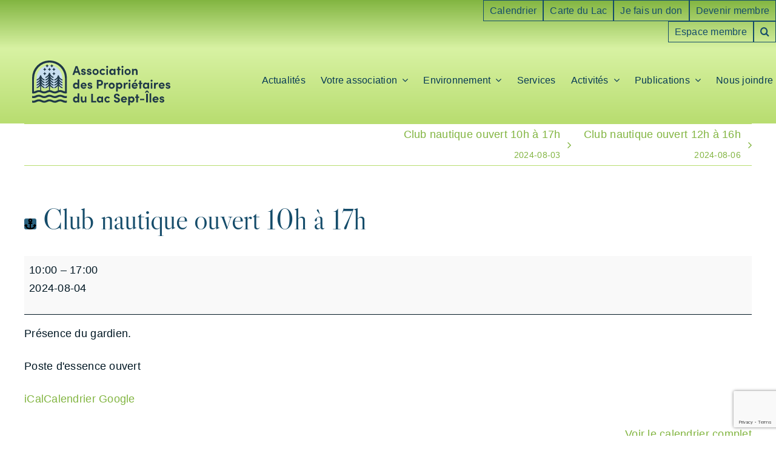

--- FILE ---
content_type: text/html; charset=UTF-8
request_url: https://aplsi.com/mc-events/club-nautique-ouvert-10h-a-17h/?mc_id=81
body_size: 35892
content:
<!DOCTYPE html><html class="avada-html-layout-wide avada-html-header-position-top" lang="fr-FR" prefix="og: http://ogp.me/ns# fb: http://ogp.me/ns/fb#"><head><script data-no-optimize="1">var litespeed_docref=sessionStorage.getItem("litespeed_docref");litespeed_docref&&(Object.defineProperty(document,"referrer",{get:function(){return litespeed_docref}}),sessionStorage.removeItem("litespeed_docref"));</script> <meta http-equiv="X-UA-Compatible" content="IE=edge" /><meta http-equiv="Content-Type" content="text/html; charset=utf-8"/><meta name="viewport" content="width=device-width, initial-scale=1, maximum-scale=1" /><meta name='robots' content='index, follow, max-image-preview:large, max-snippet:-1, max-video-preview:-1' /><title>Club nautique ouvert 10h à 17h / 2024-08-04 / Association des propriétaires du Lac Sept-Îles</title><meta property="og:locale" content="fr_FR" /><meta property="og:type" content="article" /><meta property="og:title" content="Club nautique ouvert 10h à 17h - Association des propriétaires du Lac Sept-Îles" /><meta property="og:description" content="Présence du gardien. Poste d&rsquo;essence ouvert" /><meta property="og:url" content="https://aplsi.com/mc-events/club-nautique-ouvert-10h-a-17h/" /><meta property="og:site_name" content="Association des propriétaires du Lac Sept-Îles" /><meta property="article:modified_time" content="2024-06-29T16:39:35+00:00" /><meta property="og:image" content="https://aplsi.com/wp-content/uploads/49_v_terrain-de-tennis-double-club-nautique-de-laplsi.jpg" /><meta property="og:image:width" content="730" /><meta property="og:image:height" content="412" /><meta property="og:image:type" content="image/jpeg" /><meta name="twitter:card" content="summary_large_image" /> <script type="application/ld+json" class="yoast-schema-graph">{"@context":"https://schema.org","@graph":[{"@type":"WebPage","@id":"https://aplsi.com/mc-events/club-nautique-ouvert-10h-a-17h/","url":"https://aplsi.com/mc-events/club-nautique-ouvert-10h-a-17h/","name":"Club nautique ouvert 10h à 17h - Association des propriétaires du Lac Sept-Îles","isPartOf":{"@id":"https://aplsi.com/#website"},"primaryImageOfPage":{"@id":"https://aplsi.com/mc-events/club-nautique-ouvert-10h-a-17h/#primaryimage"},"image":{"@id":"https://aplsi.com/mc-events/club-nautique-ouvert-10h-a-17h/#primaryimage"},"thumbnailUrl":"https://aplsi.com/wp-content/uploads/49_v_terrain-de-tennis-double-club-nautique-de-laplsi.jpg","datePublished":"2024-03-18T23:10:07+00:00","dateModified":"2024-06-29T16:39:35+00:00","breadcrumb":{"@id":"https://aplsi.com/mc-events/club-nautique-ouvert-10h-a-17h/#breadcrumb"},"inLanguage":"fr-FR","potentialAction":[{"@type":"ReadAction","target":["https://aplsi.com/mc-events/club-nautique-ouvert-10h-a-17h/"]}]},{"@type":"ImageObject","inLanguage":"fr-FR","@id":"https://aplsi.com/mc-events/club-nautique-ouvert-10h-a-17h/#primaryimage","url":"https://aplsi.com/wp-content/uploads/49_v_terrain-de-tennis-double-club-nautique-de-laplsi.jpg","contentUrl":"https://aplsi.com/wp-content/uploads/49_v_terrain-de-tennis-double-club-nautique-de-laplsi.jpg","width":730,"height":412},{"@type":"BreadcrumbList","@id":"https://aplsi.com/mc-events/club-nautique-ouvert-10h-a-17h/#breadcrumb","itemListElement":[{"@type":"ListItem","position":1,"name":"Accueil","item":"https://aplsi.com/"},{"@type":"ListItem","position":2,"name":"Club nautique ouvert 10h à 17h"}]},{"@type":"WebSite","@id":"https://aplsi.com/#website","url":"https://aplsi.com/","name":"Association des propriétaires du Lac Sept-Îles","description":"","potentialAction":[{"@type":"SearchAction","target":{"@type":"EntryPoint","urlTemplate":"https://aplsi.com/?s={search_term_string}"},"query-input":{"@type":"PropertyValueSpecification","valueRequired":true,"valueName":"search_term_string"}}],"inLanguage":"fr-FR"},{"@type":"Event","name":"Club nautique ouvert 10h à 17h","description":"Présence du gardien. Poste d'essence ouvert","image":"","url":"https://aplsi.com/mc-events/club-nautique-ouvert-10h-a-17h/?mc_id=81","startDate":"2024-08-04T10:00:00+00:00","endDate":"2024-08-04T17:00:00+00:00","duration":"PT7H","eventAttendanceMode":"https://schema.org/OnlineEventAttendanceMode","location":{"@type":"VirtualLocation","url":"https://aplsi.com/mc-events/club-nautique-ouvert-10h-a-17h/?mc_id=81"},"mainEntityOfPage":{"@id":"https://aplsi.com/mc-events/club-nautique-ouvert-10h-a-17h/"}}]}</script> <link rel='dns-prefetch' href='//cdn.tailwindcss.com' /><link rel='dns-prefetch' href='//www.google.com' /><link rel='dns-prefetch' href='//use.typekit.net' /><link rel="alternate" type="application/rss+xml" title="Association des propriétaires du Lac Sept-Îles &raquo; Flux" href="https://aplsi.com/feed/" /><link rel="alternate" type="application/rss+xml" title="Association des propriétaires du Lac Sept-Îles &raquo; Flux des commentaires" href="https://aplsi.com/comments/feed/" /><link rel="icon" href="https://aplsi.com/wp-content/uploads/l-aplsi-512.svg" type="image/svg+xml" sizes="any" /><link rel="apple-touch-icon" sizes="180x180" href="https://aplsi.com/wp-content/uploads/l-aplsi-512.svg" type="image/svg+xml"><link rel="icon" sizes="192x192" href="https://aplsi.com/wp-content/uploads/l-aplsi-512.svg" type="image/svg+xml"><meta name="msapplication-TileImage" content="https://aplsi.com/wp-content/uploads/l-aplsi-512.svg" type="image/svg+xml"><link rel="alternate" title="oEmbed (JSON)" type="application/json+oembed" href="https://aplsi.com/wp-json/oembed/1.0/embed?url=https%3A%2F%2Faplsi.com%2Fmc-events%2Fclub-nautique-ouvert-10h-a-17h%2F" /><link rel="alternate" title="oEmbed (XML)" type="text/xml+oembed" href="https://aplsi.com/wp-json/oembed/1.0/embed?url=https%3A%2F%2Faplsi.com%2Fmc-events%2Fclub-nautique-ouvert-10h-a-17h%2F&#038;format=xml" /><meta name="description" content="Présence du gardien.Poste d&#039;essence ouvert"/><meta property="og:locale" content="fr_FR"/><meta property="og:type" content="article"/><meta property="og:site_name" content="Association des propriétaires du Lac Sept-Îles"/><meta property="og:title" content="Club nautique ouvert 10h à 17h / 2024-08-04 / Association des propriétaires du Lac Sept-Îles"/><meta property="og:description" content="Présence du gardien.Poste d&#039;essence ouvert"/><meta property="og:url" content="https://aplsi.com/mc-events/club-nautique-ouvert-10h-a-17h/"/><meta property="article:modified_time" content="2024-06-29T16:39:35-05:00"/><meta property="og:image" content="https://aplsi.com/wp-content/uploads/49_v_terrain-de-tennis-double-club-nautique-de-laplsi.jpg"/><meta property="og:image:width" content="730"/><meta property="og:image:height" content="412"/><meta property="og:image:type" content="image/jpeg"/><style id='wp-img-auto-sizes-contain-inline-css' type='text/css'>img:is([sizes=auto i],[sizes^="auto," i]){contain-intrinsic-size:3000px 1500px}
/*# sourceURL=wp-img-auto-sizes-contain-inline-css */</style><link data-optimized="2" rel="stylesheet" href="https://aplsi.com/wp-content/litespeed/css/6b28e58320b23d5ead27d6bab9148860.css?ver=d7373" /><link data-service="adobe-fonts" data-category="marketing" rel='stylesheet' id='awb-adobe-external-style-css' data-href='https://use.typekit.net/sfm6ami.css?timestamp=1702056689&#038;ver=7.14.2' type='text/css' media='all' /><style id='my-calendar-style-inline-css' type='text/css'>/* Styles by My Calendar - Joe Dolson https://www.joedolson.com/ */

.my-calendar-modal .event-title svg { background-color: #b8dd70; padding: 3px; }
.mc-main .mc_activits .event-title, .mc-main .mc_activits .event-title a { background: #b8dd70 !important; color: #000000 !important; }
.mc-main .mc_activits .event-title button { background: #b8dd70 !important; color: #000000 !important; }
.mc-main .mc_activits .event-title a:hover, .mc-main .mc_activits .event-title a:focus { background: #ebffa3 !important;}
.mc-main .mc_activits .event-title button:hover, .mc-main .mc_activits .event-title button:focus { background: #ebffa3 !important;}
.my-calendar-modal .event-title svg { background-color: #29617f; padding: 3px; }
.mc-main .mc_ouverture-club-nautique .event-title, .mc-main .mc_ouverture-club-nautique .event-title a { background: #29617f !important; color: #ffffff !important; }
.mc-main .mc_ouverture-club-nautique .event-title button { background: #29617f !important; color: #ffffff !important; }
.mc-main .mc_ouverture-club-nautique .event-title a:hover, .mc-main .mc_ouverture-club-nautique .event-title a:focus { background: #002e4c !important;}
.mc-main .mc_ouverture-club-nautique .event-title button:hover, .mc-main .mc_ouverture-club-nautique .event-title button:focus { background: #002e4c !important;}
.my-calendar-modal .event-title svg { background-color: #c7def0; padding: 3px; }
.mc-main .mc_bibliothque .event-title, .mc-main .mc_bibliothque .event-title a { background: #c7def0 !important; color: #000000 !important; }
.mc-main .mc_bibliothque .event-title button { background: #c7def0 !important; color: #000000 !important; }
.mc-main .mc_bibliothque .event-title a:hover, .mc-main .mc_bibliothque .event-title a:focus { background: #faffff !important;}
.mc-main .mc_bibliothque .event-title button:hover, .mc-main .mc_bibliothque .event-title button:focus { background: #faffff !important;}
.mc-main, .mc-event, .my-calendar-modal, .my-calendar-modal-overlay, .mc-event-list {--primary-dark: #063955; --primary-light: #fff; --secondary-light: #d8f2a3; --secondary-dark: #29617f; --highlight-dark: #666; --highlight-light: #d8f2a3; --close-button: #b32d2e; --search-highlight-bg: #f5e6ab; --navbar-background: transparent; --nav-button-bg: #fff; --nav-button-color: #313233; --nav-button-border: #313233; --nav-input-border: #313233; --nav-input-background: #fff; --nav-input-color: #313233; --grid-cell-border: #0000001f; --grid-header-border: #313233; --grid-header-color: #313233; --grid-weekend-color: #313233; --grid-header-bg: transparent; --grid-weekend-bg: transparent; --grid-cell-background: transparent; --current-day-border: #313233; --current-day-color: #313233; --current-day-bg: transparent; --date-has-events-bg: #313233; --date-has-events-color: #f6f7f7; --calendar-heading: clamp( 1.125rem, 24px, 2.5rem ); --event-title: clamp( 1.25rem, 24px, 2.5rem ); --grid-date: 16px; --grid-date-heading: clamp( .75rem, 16px, 1.5rem ); --modal-title: 1.5rem; --navigation-controls: clamp( .75rem, 16px, 1.5rem ); --card-heading: 1.125rem; --list-date: 1.25rem; --author-card: clamp( .75rem, 14px, 1.5rem); --single-event-title: clamp( 1.25rem, 24px, 2.5rem ); --mini-time-text: clamp( .75rem, 14px 1.25rem ); --list-event-date: 1.25rem; --list-event-title: 1.2rem; --grid-max-width: 1260px; --list-preset-border-color: #000000; --list-preset-stripe-background: rgba( 0,0,0,.04 ); --list-preset-date-badge-background: #000; --list-preset-date-badge-color: #fff; --list-preset-background: transparent; --category-mc_activits: #b8dd70; --category-mc_ouverture-club-nautique: #29617f; --category-mc_bibliothque: #c7def0; }
/*# sourceURL=my-calendar-style-inline-css */</style> <script type="litespeed/javascript" data-src="https://aplsi.com/wp-content/plugins/google-analytics-for-wordpress/assets/js/frontend-gtag.min.js" id="monsterinsights-frontend-script-js" data-wp-strategy="async"></script> <script data-cfasync="false" data-wpfc-render="false" type="text/javascript" id='monsterinsights-frontend-script-js-extra'>/*  */
var monsterinsights_frontend = {"js_events_tracking":"true","download_extensions":"doc,pdf,ppt,zip,xls,docx,pptx,xlsx","inbound_paths":"[{\"path\":\"\\\/go\\\/\",\"label\":\"affiliate\"},{\"path\":\"\\\/recommend\\\/\",\"label\":\"affiliate\"}]","home_url":"https:\/\/aplsi.com","hash_tracking":"false","v4_id":"G-X8LPBS0E7N"};/*  */</script> <script type="litespeed/javascript" data-src="https://cdn.tailwindcss.com" id="tailwindcss-js"></script> <script type="litespeed/javascript" data-src="https://aplsi.com/wp-includes/js/jquery/jquery.min.js" id="jquery-core-js"></script> <script id="3d-flip-book-client-locale-loader-js-extra" type="litespeed/javascript">var FB3D_CLIENT_LOCALE={"ajaxurl":"https://aplsi.com/wp-admin/admin-ajax.php","dictionary":{"Table of contents":"Table of contents","Close":"Close","Bookmarks":"Bookmarks","Thumbnails":"Thumbnails","Search":"Search","Share":"Share","Facebook":"Facebook","Twitter":"Twitter","Email":"Email","Play":"Play","Previous page":"Previous page","Next page":"Next page","Zoom in":"Zoom in","Zoom out":"Zoom out","Fit view":"Fit view","Auto play":"Auto play","Full screen":"Full screen","More":"More","Smart pan":"Smart pan","Single page":"Single page","Sounds":"Sounds","Stats":"Stats","Print":"Print","Download":"Download","Goto first page":"Goto first page","Goto last page":"Goto last page"},"images":"https://aplsi.com/wp-content/plugins/interactive-3d-flipbook-powered-physics-engine/assets/images/","jsData":{"urls":[],"posts":{"ids_mis":[],"ids":[]},"pages":[],"firstPages":[],"bookCtrlProps":[],"bookTemplates":[]},"key":"3d-flip-book","pdfJS":{"pdfJsLib":"https://aplsi.com/wp-content/plugins/interactive-3d-flipbook-powered-physics-engine/assets/js/pdf.min.js?ver=4.3.136","pdfJsWorker":"https://aplsi.com/wp-content/plugins/interactive-3d-flipbook-powered-physics-engine/assets/js/pdf.worker.js?ver=4.3.136","stablePdfJsLib":"https://aplsi.com/wp-content/plugins/interactive-3d-flipbook-powered-physics-engine/assets/js/stable/pdf.min.js?ver=2.5.207","stablePdfJsWorker":"https://aplsi.com/wp-content/plugins/interactive-3d-flipbook-powered-physics-engine/assets/js/stable/pdf.worker.js?ver=2.5.207","pdfJsCMapUrl":"https://aplsi.com/wp-content/plugins/interactive-3d-flipbook-powered-physics-engine/assets/cmaps/"},"cacheurl":"https://aplsi.com/wp-content/uploads/3d-flip-book/cache/","pluginsurl":"https://aplsi.com/wp-content/plugins/","pluginurl":"https://aplsi.com/wp-content/plugins/interactive-3d-flipbook-powered-physics-engine/","thumbnailSize":{"width":"150","height":"150"},"version":"1.16.17"}</script> <link rel="https://api.w.org/" href="https://aplsi.com/wp-json/" /><link rel="EditURI" type="application/rsd+xml" title="RSD" href="https://aplsi.com/xmlrpc.php?rsd" /><meta name="generator" content="WordPress 6.9" /><link rel='shortlink' href='https://aplsi.com/?p=7222' /> <script type="litespeed/javascript" data-src="https://cdn.tailwindcss.com"></script> <style>.cmplz-hidden {
					display: none !important;
				}</style><style type="text/css" id="css-fb-visibility">@media screen and (max-width: 640px){.fusion-no-small-visibility{display:none !important;}body .sm-text-align-center{text-align:center !important;}body .sm-text-align-left{text-align:left !important;}body .sm-text-align-right{text-align:right !important;}body .sm-text-align-justify{text-align:justify !important;}body .sm-flex-align-center{justify-content:center !important;}body .sm-flex-align-flex-start{justify-content:flex-start !important;}body .sm-flex-align-flex-end{justify-content:flex-end !important;}body .sm-mx-auto{margin-left:auto !important;margin-right:auto !important;}body .sm-ml-auto{margin-left:auto !important;}body .sm-mr-auto{margin-right:auto !important;}body .fusion-absolute-position-small{position:absolute;width:100%;}.awb-sticky.awb-sticky-small{ position: sticky; top: var(--awb-sticky-offset,0); }}@media screen and (min-width: 641px) and (max-width: 1024px){.fusion-no-medium-visibility{display:none !important;}body .md-text-align-center{text-align:center !important;}body .md-text-align-left{text-align:left !important;}body .md-text-align-right{text-align:right !important;}body .md-text-align-justify{text-align:justify !important;}body .md-flex-align-center{justify-content:center !important;}body .md-flex-align-flex-start{justify-content:flex-start !important;}body .md-flex-align-flex-end{justify-content:flex-end !important;}body .md-mx-auto{margin-left:auto !important;margin-right:auto !important;}body .md-ml-auto{margin-left:auto !important;}body .md-mr-auto{margin-right:auto !important;}body .fusion-absolute-position-medium{position:absolute;width:100%;}.awb-sticky.awb-sticky-medium{ position: sticky; top: var(--awb-sticky-offset,0); }}@media screen and (min-width: 1025px){.fusion-no-large-visibility{display:none !important;}body .lg-text-align-center{text-align:center !important;}body .lg-text-align-left{text-align:left !important;}body .lg-text-align-right{text-align:right !important;}body .lg-text-align-justify{text-align:justify !important;}body .lg-flex-align-center{justify-content:center !important;}body .lg-flex-align-flex-start{justify-content:flex-start !important;}body .lg-flex-align-flex-end{justify-content:flex-end !important;}body .lg-mx-auto{margin-left:auto !important;margin-right:auto !important;}body .lg-ml-auto{margin-left:auto !important;}body .lg-mr-auto{margin-right:auto !important;}body .fusion-absolute-position-large{position:absolute;width:100%;}.awb-sticky.awb-sticky-large{ position: sticky; top: var(--awb-sticky-offset,0); }}</style><link rel='canonical' href='https://aplsi.com/mc-events/club-nautique-ouvert-10h-a-17h/?mc_id=81' /><style type="text/css" id="wp-custom-css">.cmplz-hidden{display:none!important;}

/*
** FEUILLE DE STYLE FINALE v3.0 - APLSI **
** Objectif : Harmonisation parfaite ("Pixel-perfect") avec la page de réservation. **
** Corrections : Typographie, Bordures, Boutons, Navigation. **
*/

/* --- STRUCTURE ET TYPOGRAPHIE GÉNÉRALE --- */
.mc-main, .mc-main.my-calendar-container {
    background: #ffffff !important;
    border: 1px solid #dcdcde !important; /* Bordure principale identique */
    font-family: inherit !important; /* Utilise la police par défaut du thème */
}
.mc-main td, .mc-main th {
    font-size: 14px !important; /* Taille de police de base du calendrier de résa */
}

/* --- EN-TÊTE ET NAVIGATION PRÉCÉDENT/SUIVANT --- */
.mc-main .heading {
    background: none !important;
    border-bottom: 1px solid #dcdcde !important;
    padding: 15px !important;
}
.mc-main h2.mc-heading {
    color: #000000 !important;
    font-size: 18px !important; /* Taille de police exacte de l'en-tête de résa */
    font-weight: 500 !important; /* Poids Medium, identique à la résa */
    text-transform: none !important;
}
/* Navigation Précédent/Suivant : style identique aux chevrons de la résa */
.mc-main .my-calendar-prev a,
.mc-main .my-calendar-next a {
    font-weight: bold !important;
    font-size: 24px !important; /* Taille augmentée pour correspondre aux symboles » « */
    color: #4169E1 !important;
    text-decoration: none !important;
    transition: color 0.2s ease !important;
}
.mc-main .my-calendar-prev a:hover,
.mc-main .my-calendar-next a:hover {
    color: #1e3a8a !important;
}

/* --- BOUTONS DE VUE (GRILLE/LISTE) ET FILTRES --- */
.mc-filter-form {
    padding: 10px 15px;
    background-color: #f9f9f9;
    border-bottom: 1px solid #dcdcde;
}
#my-calendar-month,
#my-calendar-year {
    border: 1px solid #dcdcde !important;
    padding: 8px 12px !important;
    font-size: 14px !important;
    background-color: #ffffff !important;
    border-radius: 4px !important;
    margin-right: 10px !important;
}
.mc-format-links {
    margin: 0 !important;
}
/* Boutons inactifs : style des créneaux horaires disponibles */
.mc-format-links a {
    background-color: #ffffff !important;
    color: #4169E1 !important;
    border: 1px solid #4169E1 !important;
    padding: 7px 15px !important;
    border-radius: 4px !important;
    font-size: 14px !important;
    font-weight: 500 !important;
    text-decoration: none !important;
    transition: all 0.2s ease-in-out !important;
}
/* Bouton actif : style du bouton "Réserver" */
.mc-format-links a.active,
.mc-format-links strong {
    background-color: #4169E1 !important;
    color: #ffffff !important;
    border-color: #4169E1 !important;
}
/* Survol des boutons inactifs */
.mc-format-links a:not(.active):hover {
    background-color: #eef4fe !important;
}

/* --- GRILLE DU CALENDRIER --- */
/* En-têtes de semaine (Lun, Mar...) */
.mc-main th.mc-day-heading {
    color: #333333 !important;
    font-weight: bold !important;
    background: #f9f9f9 !important;
    border: none !important; /* Bordure inutile retirée */
    border-bottom: 1px solid #dcdcde !important; /* Uniquement une bordure basse */
    padding-top: 10px !important;
    padding-bottom: 10px !important;
}
/* Cellules des jours */
.mc-main td.mc-day {
    border: 1px solid #f0f0f0 !important; /* Bordures de cellules plus fines */
    vertical-align: top;
    padding: 6px !important;
}
/* Jour actuel */
.mc-main td.today {
    background-color: #eef4fe !important;
    border: 1px solid #a8c5ff !important;
}

/* --- ÉVÉNEMENTS --- */
.mc-main .mc-event {
    background: none !important;
    border: none !important;
    border-left: 3px solid #4169E1 !important; /* Bordure latérale plus fine */
    padding: 5px 0 5px 8px !important;
    margin: 4px 0 !important;
}
.mc-main .event-title, .mc-main .event-title a {
    color: #4169E1 !important;
    font-weight: 500 !important; /* Poids Medium, identique à la résa */
    font-size: 13px !important; /* Taille de police plus petite, plus discrète */
    text-decoration: none !important;
}
.mc-main .event-title a:hover {
    text-decoration: underline !important;
}
.mc-main th.mc-day-heading {
    color: #333333 !important;
    font-weight: bold !important;
    background: #f9f9f9 !important;
    border-bottom: 1px solid #dcdcde !important;
}

/* Cellules des jours */
.mc-main td.mc-day {
    border-color: #f0f0f0 !important;
}

/* Jour actuel */
.mc-main td.today {
    background-color: #eef4fe !important;
    border: 1px solid #a8c5ff !important;
}

/* Conteneur d'un événement */
.mc-main .mc-event {
    background: none !important;
    border: none !important;
    border-left: 4px solid #4169E1 !important;
    padding: 6px 0 6px 10px !important;
    margin: 5px 0 !important;
}

/* Titre de l'événement */
.mc-main .event-title, .mc-main .event-title a {
    color: #4169E1 !important;
    font-weight: 600 !important;
    font-size: 14px !important;
    text-decoration: none !important;
}

.mc-main .event-title a:hover {
    text-decoration: underline !important;
}

/*
** AJOUT : Style pour les boutons et filtres de My Calendar **
*/

/* --- Style pour les filtres déroulants (Mois / Année) --- */
#my-calendar-month,
#my-calendar-year {
    border: 1px solid #dcdcde !important;
    padding: 8px 12px !important;
    font-size: 14px !important;
    background-color: #ffffff !important;
    border-radius: 4px !important;
    margin-right: 10px !important;
}

/* --- Style pour les boutons de vue (Grille, Liste, etc.) --- */
.mc-format-links {
    margin-bottom: 1em !important;
    display: flex;
    gap: 8px;
}

/* Style général pour tous les boutons de vue */
.mc-format-links a {
    display: inline-block !important;
    padding: 8px 15px !important;
    text-decoration: none !important;
    border: 1px solid #dcdcde !important;
    border-radius: 4px !important;
    font-size: 14px !important;
    font-weight: 600 !important;
    transition: all 0.2s ease-in-out !important;
    background-color: #f9f9f9 !important;
    color: #333333 !important;
}

/* Style pour le bouton de la vue actuellement sélectionnée */
/* Le plugin utilise a.active ou un 'strong' pour la vue courante */
.mc-format-links a.active,
.mc-format-links strong {
    background-color: #4169E1 !important;
    color: #ffffff !important;
    border-color: #4169E1 !important;
}

/* Effet au survol pour les boutons inactifs */
.mc-format-links a:not(.active):hover {
    background-color: #eef4fe !important;
    border-color: #a8c5ff !important;
}

/* --- Finalisation du style de navigation Précédent/Suivant --- */
.mc-main .my-calendar-prev a,
.mc-main .my-calendar-next a {
    font-weight: bold !important;
    font-size: 18px !important;
    text-decoration: none !important;
    color: #4169E1 !important;
}

.mc-main .my-calendar-prev a:hover,
.mc-main .my-calendar-next a:hover {
    color: #1e3a8a !important;
}</style> <script type="litespeed/javascript">var doc=document.documentElement;doc.setAttribute('data-useragent',navigator.userAgent)</script>  <script type="text/plain" data-service="google-analytics" data-category="statistics" async data-cmplz-src="https://www.googletagmanager.com/gtag/js?id=G-X8LPBS0E7N"></script> <script type="litespeed/javascript">window.dataLayer=window.dataLayer||[];function gtag(){dataLayer.push(arguments)}
gtag('js',new Date());gtag('config','G-X8LPBS0E7N')</script> <script type="litespeed/javascript" data-src="https://zeffy-scripts.s3.ca-central-1.amazonaws.com/embed-form-script.min.js"></script> <script type="litespeed/javascript" data-src="https://zeffy-scripts.s3.ca-central-1.amazonaws.com/embed-form-script.min.js"></script><style id='global-styles-inline-css' type='text/css'>:root{--wp--preset--aspect-ratio--square: 1;--wp--preset--aspect-ratio--4-3: 4/3;--wp--preset--aspect-ratio--3-4: 3/4;--wp--preset--aspect-ratio--3-2: 3/2;--wp--preset--aspect-ratio--2-3: 2/3;--wp--preset--aspect-ratio--16-9: 16/9;--wp--preset--aspect-ratio--9-16: 9/16;--wp--preset--color--black: #000000;--wp--preset--color--cyan-bluish-gray: #abb8c3;--wp--preset--color--white: #ffffff;--wp--preset--color--pale-pink: #f78da7;--wp--preset--color--vivid-red: #cf2e2e;--wp--preset--color--luminous-vivid-orange: #ff6900;--wp--preset--color--luminous-vivid-amber: #fcb900;--wp--preset--color--light-green-cyan: #7bdcb5;--wp--preset--color--vivid-green-cyan: #00d084;--wp--preset--color--pale-cyan-blue: #8ed1fc;--wp--preset--color--vivid-cyan-blue: #0693e3;--wp--preset--color--vivid-purple: #9b51e0;--wp--preset--color--awb-color-1: #82b541;--wp--preset--color--awb-color-2: #d8f2a3;--wp--preset--color--awb-color-3: #b8dd70;--wp--preset--color--awb-color-4: #527609;--wp--preset--color--awb-color-5: #063955;--wp--preset--color--awb-color-6: #011723;--wp--preset--color--awb-color-7: #1f3848;--wp--preset--color--awb-color-8: #154c6a;--wp--preset--color--awb-color-custom-1: #ffffff;--wp--preset--color--awb-color-custom-2: #000000;--wp--preset--color--awb-color-custom-3: #c7def0;--wp--preset--gradient--vivid-cyan-blue-to-vivid-purple: linear-gradient(135deg,rgb(6,147,227) 0%,rgb(155,81,224) 100%);--wp--preset--gradient--light-green-cyan-to-vivid-green-cyan: linear-gradient(135deg,rgb(122,220,180) 0%,rgb(0,208,130) 100%);--wp--preset--gradient--luminous-vivid-amber-to-luminous-vivid-orange: linear-gradient(135deg,rgb(252,185,0) 0%,rgb(255,105,0) 100%);--wp--preset--gradient--luminous-vivid-orange-to-vivid-red: linear-gradient(135deg,rgb(255,105,0) 0%,rgb(207,46,46) 100%);--wp--preset--gradient--very-light-gray-to-cyan-bluish-gray: linear-gradient(135deg,rgb(238,238,238) 0%,rgb(169,184,195) 100%);--wp--preset--gradient--cool-to-warm-spectrum: linear-gradient(135deg,rgb(74,234,220) 0%,rgb(151,120,209) 20%,rgb(207,42,186) 40%,rgb(238,44,130) 60%,rgb(251,105,98) 80%,rgb(254,248,76) 100%);--wp--preset--gradient--blush-light-purple: linear-gradient(135deg,rgb(255,206,236) 0%,rgb(152,150,240) 100%);--wp--preset--gradient--blush-bordeaux: linear-gradient(135deg,rgb(254,205,165) 0%,rgb(254,45,45) 50%,rgb(107,0,62) 100%);--wp--preset--gradient--luminous-dusk: linear-gradient(135deg,rgb(255,203,112) 0%,rgb(199,81,192) 50%,rgb(65,88,208) 100%);--wp--preset--gradient--pale-ocean: linear-gradient(135deg,rgb(255,245,203) 0%,rgb(182,227,212) 50%,rgb(51,167,181) 100%);--wp--preset--gradient--electric-grass: linear-gradient(135deg,rgb(202,248,128) 0%,rgb(113,206,126) 100%);--wp--preset--gradient--midnight: linear-gradient(135deg,rgb(2,3,129) 0%,rgb(40,116,252) 100%);--wp--preset--font-size--small: 13.5px;--wp--preset--font-size--medium: 20px;--wp--preset--font-size--large: 27px;--wp--preset--font-size--x-large: 42px;--wp--preset--font-size--normal: 18px;--wp--preset--font-size--xlarge: 36px;--wp--preset--font-size--huge: 54px;--wp--preset--spacing--20: 0.44rem;--wp--preset--spacing--30: 0.67rem;--wp--preset--spacing--40: 1rem;--wp--preset--spacing--50: 1.5rem;--wp--preset--spacing--60: 2.25rem;--wp--preset--spacing--70: 3.38rem;--wp--preset--spacing--80: 5.06rem;--wp--preset--shadow--natural: 6px 6px 9px rgba(0, 0, 0, 0.2);--wp--preset--shadow--deep: 12px 12px 50px rgba(0, 0, 0, 0.4);--wp--preset--shadow--sharp: 6px 6px 0px rgba(0, 0, 0, 0.2);--wp--preset--shadow--outlined: 6px 6px 0px -3px rgb(255, 255, 255), 6px 6px rgb(0, 0, 0);--wp--preset--shadow--crisp: 6px 6px 0px rgb(0, 0, 0);}:where(.is-layout-flex){gap: 0.5em;}:where(.is-layout-grid){gap: 0.5em;}body .is-layout-flex{display: flex;}.is-layout-flex{flex-wrap: wrap;align-items: center;}.is-layout-flex > :is(*, div){margin: 0;}body .is-layout-grid{display: grid;}.is-layout-grid > :is(*, div){margin: 0;}:where(.wp-block-columns.is-layout-flex){gap: 2em;}:where(.wp-block-columns.is-layout-grid){gap: 2em;}:where(.wp-block-post-template.is-layout-flex){gap: 1.25em;}:where(.wp-block-post-template.is-layout-grid){gap: 1.25em;}.has-black-color{color: var(--wp--preset--color--black) !important;}.has-cyan-bluish-gray-color{color: var(--wp--preset--color--cyan-bluish-gray) !important;}.has-white-color{color: var(--wp--preset--color--white) !important;}.has-pale-pink-color{color: var(--wp--preset--color--pale-pink) !important;}.has-vivid-red-color{color: var(--wp--preset--color--vivid-red) !important;}.has-luminous-vivid-orange-color{color: var(--wp--preset--color--luminous-vivid-orange) !important;}.has-luminous-vivid-amber-color{color: var(--wp--preset--color--luminous-vivid-amber) !important;}.has-light-green-cyan-color{color: var(--wp--preset--color--light-green-cyan) !important;}.has-vivid-green-cyan-color{color: var(--wp--preset--color--vivid-green-cyan) !important;}.has-pale-cyan-blue-color{color: var(--wp--preset--color--pale-cyan-blue) !important;}.has-vivid-cyan-blue-color{color: var(--wp--preset--color--vivid-cyan-blue) !important;}.has-vivid-purple-color{color: var(--wp--preset--color--vivid-purple) !important;}.has-black-background-color{background-color: var(--wp--preset--color--black) !important;}.has-cyan-bluish-gray-background-color{background-color: var(--wp--preset--color--cyan-bluish-gray) !important;}.has-white-background-color{background-color: var(--wp--preset--color--white) !important;}.has-pale-pink-background-color{background-color: var(--wp--preset--color--pale-pink) !important;}.has-vivid-red-background-color{background-color: var(--wp--preset--color--vivid-red) !important;}.has-luminous-vivid-orange-background-color{background-color: var(--wp--preset--color--luminous-vivid-orange) !important;}.has-luminous-vivid-amber-background-color{background-color: var(--wp--preset--color--luminous-vivid-amber) !important;}.has-light-green-cyan-background-color{background-color: var(--wp--preset--color--light-green-cyan) !important;}.has-vivid-green-cyan-background-color{background-color: var(--wp--preset--color--vivid-green-cyan) !important;}.has-pale-cyan-blue-background-color{background-color: var(--wp--preset--color--pale-cyan-blue) !important;}.has-vivid-cyan-blue-background-color{background-color: var(--wp--preset--color--vivid-cyan-blue) !important;}.has-vivid-purple-background-color{background-color: var(--wp--preset--color--vivid-purple) !important;}.has-black-border-color{border-color: var(--wp--preset--color--black) !important;}.has-cyan-bluish-gray-border-color{border-color: var(--wp--preset--color--cyan-bluish-gray) !important;}.has-white-border-color{border-color: var(--wp--preset--color--white) !important;}.has-pale-pink-border-color{border-color: var(--wp--preset--color--pale-pink) !important;}.has-vivid-red-border-color{border-color: var(--wp--preset--color--vivid-red) !important;}.has-luminous-vivid-orange-border-color{border-color: var(--wp--preset--color--luminous-vivid-orange) !important;}.has-luminous-vivid-amber-border-color{border-color: var(--wp--preset--color--luminous-vivid-amber) !important;}.has-light-green-cyan-border-color{border-color: var(--wp--preset--color--light-green-cyan) !important;}.has-vivid-green-cyan-border-color{border-color: var(--wp--preset--color--vivid-green-cyan) !important;}.has-pale-cyan-blue-border-color{border-color: var(--wp--preset--color--pale-cyan-blue) !important;}.has-vivid-cyan-blue-border-color{border-color: var(--wp--preset--color--vivid-cyan-blue) !important;}.has-vivid-purple-border-color{border-color: var(--wp--preset--color--vivid-purple) !important;}.has-vivid-cyan-blue-to-vivid-purple-gradient-background{background: var(--wp--preset--gradient--vivid-cyan-blue-to-vivid-purple) !important;}.has-light-green-cyan-to-vivid-green-cyan-gradient-background{background: var(--wp--preset--gradient--light-green-cyan-to-vivid-green-cyan) !important;}.has-luminous-vivid-amber-to-luminous-vivid-orange-gradient-background{background: var(--wp--preset--gradient--luminous-vivid-amber-to-luminous-vivid-orange) !important;}.has-luminous-vivid-orange-to-vivid-red-gradient-background{background: var(--wp--preset--gradient--luminous-vivid-orange-to-vivid-red) !important;}.has-very-light-gray-to-cyan-bluish-gray-gradient-background{background: var(--wp--preset--gradient--very-light-gray-to-cyan-bluish-gray) !important;}.has-cool-to-warm-spectrum-gradient-background{background: var(--wp--preset--gradient--cool-to-warm-spectrum) !important;}.has-blush-light-purple-gradient-background{background: var(--wp--preset--gradient--blush-light-purple) !important;}.has-blush-bordeaux-gradient-background{background: var(--wp--preset--gradient--blush-bordeaux) !important;}.has-luminous-dusk-gradient-background{background: var(--wp--preset--gradient--luminous-dusk) !important;}.has-pale-ocean-gradient-background{background: var(--wp--preset--gradient--pale-ocean) !important;}.has-electric-grass-gradient-background{background: var(--wp--preset--gradient--electric-grass) !important;}.has-midnight-gradient-background{background: var(--wp--preset--gradient--midnight) !important;}.has-small-font-size{font-size: var(--wp--preset--font-size--small) !important;}.has-medium-font-size{font-size: var(--wp--preset--font-size--medium) !important;}.has-large-font-size{font-size: var(--wp--preset--font-size--large) !important;}.has-x-large-font-size{font-size: var(--wp--preset--font-size--x-large) !important;}
/*# sourceURL=global-styles-inline-css */</style><style id='wp-block-library-inline-css' type='text/css'>/*wp_block_styles_on_demand_placeholder:69715428a1e0e*/
/*# sourceURL=wp-block-library-inline-css */</style><style id='wp-block-library-theme-inline-css' type='text/css'>.wp-block-audio :where(figcaption){color:#555;font-size:13px;text-align:center}.is-dark-theme .wp-block-audio :where(figcaption){color:#ffffffa6}.wp-block-audio{margin:0 0 1em}.wp-block-code{border:1px solid #ccc;border-radius:4px;font-family:Menlo,Consolas,monaco,monospace;padding:.8em 1em}.wp-block-embed :where(figcaption){color:#555;font-size:13px;text-align:center}.is-dark-theme .wp-block-embed :where(figcaption){color:#ffffffa6}.wp-block-embed{margin:0 0 1em}.blocks-gallery-caption{color:#555;font-size:13px;text-align:center}.is-dark-theme .blocks-gallery-caption{color:#ffffffa6}:root :where(.wp-block-image figcaption){color:#555;font-size:13px;text-align:center}.is-dark-theme :root :where(.wp-block-image figcaption){color:#ffffffa6}.wp-block-image{margin:0 0 1em}.wp-block-pullquote{border-bottom:4px solid;border-top:4px solid;color:currentColor;margin-bottom:1.75em}.wp-block-pullquote :where(cite),.wp-block-pullquote :where(footer),.wp-block-pullquote__citation{color:currentColor;font-size:.8125em;font-style:normal;text-transform:uppercase}.wp-block-quote{border-left:.25em solid;margin:0 0 1.75em;padding-left:1em}.wp-block-quote cite,.wp-block-quote footer{color:currentColor;font-size:.8125em;font-style:normal;position:relative}.wp-block-quote:where(.has-text-align-right){border-left:none;border-right:.25em solid;padding-left:0;padding-right:1em}.wp-block-quote:where(.has-text-align-center){border:none;padding-left:0}.wp-block-quote.is-large,.wp-block-quote.is-style-large,.wp-block-quote:where(.is-style-plain){border:none}.wp-block-search .wp-block-search__label{font-weight:700}.wp-block-search__button{border:1px solid #ccc;padding:.375em .625em}:where(.wp-block-group.has-background){padding:1.25em 2.375em}.wp-block-separator.has-css-opacity{opacity:.4}.wp-block-separator{border:none;border-bottom:2px solid;margin-left:auto;margin-right:auto}.wp-block-separator.has-alpha-channel-opacity{opacity:1}.wp-block-separator:not(.is-style-wide):not(.is-style-dots){width:100px}.wp-block-separator.has-background:not(.is-style-dots){border-bottom:none;height:1px}.wp-block-separator.has-background:not(.is-style-wide):not(.is-style-dots){height:2px}.wp-block-table{margin:0 0 1em}.wp-block-table td,.wp-block-table th{word-break:normal}.wp-block-table :where(figcaption){color:#555;font-size:13px;text-align:center}.is-dark-theme .wp-block-table :where(figcaption){color:#ffffffa6}.wp-block-video :where(figcaption){color:#555;font-size:13px;text-align:center}.is-dark-theme .wp-block-video :where(figcaption){color:#ffffffa6}.wp-block-video{margin:0 0 1em}:root :where(.wp-block-template-part.has-background){margin-bottom:0;margin-top:0;padding:1.25em 2.375em}
/*# sourceURL=/wp-includes/css/dist/block-library/theme.min.css */</style><style id='classic-theme-styles-inline-css' type='text/css'>/*! This file is auto-generated */
.wp-block-button__link{color:#fff;background-color:#32373c;border-radius:9999px;box-shadow:none;text-decoration:none;padding:calc(.667em + 2px) calc(1.333em + 2px);font-size:1.125em}.wp-block-file__button{background:#32373c;color:#fff;text-decoration:none}
/*# sourceURL=/wp-includes/css/classic-themes.min.css */</style></head><body data-cmplz=2 class="wp-singular mc-events-template-default single single-mc-events postid-7222 wp-theme-Avada wp-child-theme-Avada-Child-Theme single-mc-mc_body_81 single-body-event single-mc_ouverture-club-nautique single-mc_no-location single-past-event single-mc_primary_ouverture-club-nautique single-recurring single-mc-7-heures single-mc-start-10-00 single-mc-group-17 single-mc-event-18 single-mc-event single-mc_rel_ouvertureclubnautique fusion-image-hovers fusion-pagination-sizing fusion-button_type-flat fusion-button_span-no fusion-button_gradient-linear avada-image-rollover-circle-yes avada-image-rollover-yes avada-image-rollover-direction-left fusion-body ltr fusion-sticky-header no-tablet-sticky-header avada-has-rev-slider-styles fusion-disable-outline fusion-sub-menu-fade mobile-logo-pos-left layout-wide-mode avada-has-boxed-modal-shadow- layout-scroll-offset-full avada-has-zero-margin-offset-top fusion-top-header menu-text-align-center mobile-menu-design-modern fusion-show-pagination-text fusion-header-layout-v3 avada-responsive avada-footer-fx-none avada-menu-highlight-style-bar fusion-search-form-clean fusion-main-menu-search-overlay fusion-avatar-circle avada-dropdown-styles avada-blog-layout-grid avada-blog-archive-layout-grid avada-header-shadow-no avada-menu-icon-position-left avada-has-megamenu-shadow avada-has-header-100-width avada-has-pagetitle-100-width avada-has-pagetitle-bg-full avada-has-pagetitle-bg-parallax avada-has-mobile-menu-search avada-has-main-nav-search-icon avada-has-breadcrumb-mobile-hidden avada-has-titlebar-hide avada-header-border-color-full-transparent avada-has-pagination-padding avada-flyout-menu-direction-fade avada-ec-views-v1" data-awb-post-id="7222">
<a class="skip-link screen-reader-text" href="#content">Passer au contenu</a><div id="boxed-wrapper"><div id="wrapper" class="fusion-wrapper"><div id="home" style="position:relative;top:-1px;"></div><div class="fusion-tb-header"><div class="fusion-fullwidth fullwidth-box fusion-builder-row-1 fusion-flex-container has-pattern-background has-mask-background hundred-percent-fullwidth non-hundred-percent-height-scrolling" style="--awb-border-radius-top-left:0px;--awb-border-radius-top-right:0px;--awb-border-radius-bottom-right:0px;--awb-border-radius-bottom-left:0px;--awb-padding-top:0px;--awb-padding-right:0px;--awb-padding-bottom:0px;--awb-padding-left:0px;--awb-padding-top-small:2%;--awb-padding-right-small:0px;--awb-padding-left-small:0px;--awb-margin-top:0px;--awb-margin-bottom:0px;--awb-margin-top-small:0px;--awb-margin-bottom-small:0px;--awb-background-image:linear-gradient(180deg, var(--awb-color1) 0%,var(--awb-color2) 100%);--awb-flex-wrap:wrap;" ><div class="fusion-builder-row fusion-row fusion-flex-align-items-flex-start fusion-flex-content-wrap" style="width:104% !important;max-width:104% !important;margin-left: calc(-4% / 2 );margin-right: calc(-4% / 2 );"><div class="fusion-layout-column fusion_builder_column fusion-builder-column-0 fusion_builder_column_1_2 1_2 fusion-flex-column" style="--awb-padding-top:30px;--awb-padding-right:30px;--awb-padding-left:30px;--awb-padding-top-small:0px;--awb-padding-bottom-small:0px;--awb-bg-size:cover;--awb-width-large:50%;--awb-margin-top-large:0px;--awb-spacing-right-large:3.84%;--awb-margin-bottom-large:20px;--awb-spacing-left-large:3.84%;--awb-width-medium:50%;--awb-order-medium:0;--awb-spacing-right-medium:3.84%;--awb-spacing-left-medium:3.84%;--awb-width-small:100%;--awb-order-small:0;--awb-margin-top-small:0;--awb-spacing-right-small:1.92%;--awb-spacing-left-small:1.92%;" data-scroll-devices="small-visibility,medium-visibility,large-visibility"><div class="fusion-column-wrapper fusion-column-has-shadow fusion-flex-justify-content-flex-start fusion-content-layout-column"><div class="fusion-text fusion-text-1"><div class="mon-ticker"><span>La patinoire est ouverte du Club nautique jusqu'au Camp Portneuf. Faites attention c'est une glace naturelle, il pourrait avoir des imperfections.</span></div></div></div></div><div class="fusion-layout-column fusion_builder_column fusion-builder-column-1 fusion_builder_column_1_2 1_2 fusion-flex-column" style="--awb-padding-bottom:5px;--awb-padding-top-small:0px;--awb-padding-right-small:0px;--awb-padding-bottom-small:0px;--awb-padding-left-small:0px;--awb-bg-size:cover;--awb-width-large:50%;--awb-margin-top-large:0px;--awb-spacing-right-large:3.84%;--awb-margin-bottom-large:0px;--awb-spacing-left-large:3.84%;--awb-width-medium:50%;--awb-order-medium:0;--awb-spacing-right-medium:3.84%;--awb-spacing-left-medium:3.84%;--awb-width-small:100%;--awb-order-small:0;--awb-margin-top-small:0;--awb-spacing-right-small:1.92%;--awb-margin-bottom-small:0;--awb-spacing-left-small:1.92%;" data-scroll-devices="small-visibility,medium-visibility,large-visibility"><div class="fusion-column-wrapper fusion-column-has-shadow fusion-flex-justify-content-flex-start fusion-content-layout-column"><nav class="awb-menu awb-menu_row awb-menu_em-hover mobile-mode-collapse-to-button awb-menu_icons-left awb-menu_dc-yes mobile-trigger-fullwidth-off awb-menu_mobile-toggle awb-menu_indent-left mobile-size-full-absolute loading mega-menu-loading awb-menu_desktop awb-menu_dropdown awb-menu_expand-right awb-menu_transition-fade" style="--awb-justify-content:flex-end;--awb-items-padding-top:3px;--awb-items-padding-right:10px;--awb-items-padding-bottom:3px;--awb-items-padding-left:10px;--awb-border-color:var(--awb-color8);--awb-border-top:1px;--awb-border-right:1px;--awb-border-bottom:1px;--awb-border-left:1px;--awb-color:var(--awb-color8);--awb-active-color:#ffffff;--awb-active-bg:#29617f;--awb-icons-color:var(--awb-color8);--awb-icons-hover-color:var(--awb-custom_color_1);--awb-main-justify-content:flex-start;--awb-mobile-justify:flex-start;--awb-mobile-caret-left:auto;--awb-mobile-caret-right:0;--awb-fusion-font-family-typography:inherit;--awb-fusion-font-style-typography:normal;--awb-fusion-font-weight-typography:400;--awb-fusion-font-family-submenu-typography:inherit;--awb-fusion-font-style-submenu-typography:normal;--awb-fusion-font-weight-submenu-typography:400;--awb-fusion-font-family-mobile-typography:inherit;--awb-fusion-font-style-mobile-typography:normal;--awb-fusion-font-weight-mobile-typography:400;" aria-label="menu top" data-breakpoint="0" data-count="0" data-transition-type="fade" data-transition-time="300" data-expand="right"><div class="awb-menu__search-overlay"><form role="search" class="searchform fusion-search-form  fusion-search-form-clean" method="get" action="https://aplsi.com/"><div class="fusion-search-form-content"><div class="fusion-search-field search-field">
<label><span class="screen-reader-text">Rechercher:</span>
<input type="search" value="" name="s" class="s" placeholder="Rechercher..." required aria-required="true" aria-label="Rechercher..."/>
</label></div><div class="fusion-search-button search-button">
<input type="submit" class="fusion-search-submit searchsubmit" aria-label="Recherche" value="&#xf002;" /></div></div></form><div class="fusion-search-spacer"></div><a href="#" role="button" aria-label="Fermer la recherche" class="fusion-close-search"></a></div><ul id="menu-menu-top" class="fusion-menu awb-menu__main-ul awb-menu__main-ul_row"><li  id="menu-item-7202"  class="menu-item menu-item-type-post_type menu-item-object-page menu-item-7202 awb-menu__li awb-menu__main-li awb-menu__main-li_regular"  data-item-id="7202"><span class="awb-menu__main-background-default awb-menu__main-background-default_fade"></span><span class="awb-menu__main-background-active awb-menu__main-background-active_fade"></span><a  href="https://aplsi.com/calendrier/" class="awb-menu__main-a awb-menu__main-a_regular"><span class="menu-text">Calendrier</span></a></li><li  id="menu-item-55"  class="menu-item menu-item-type-custom menu-item-object-custom menu-item-55 awb-menu__li awb-menu__main-li awb-menu__main-li_regular"  data-item-id="55"><span class="awb-menu__main-background-default awb-menu__main-background-default_fade"></span><span class="awb-menu__main-background-active awb-menu__main-background-active_fade"></span><a  target="_blank" rel="noopener noreferrer" href="https://aplsi.com/wp-content/uploads/Depliant-Navigation-APLSI-2025.pdf" class="awb-menu__main-a awb-menu__main-a_regular"><span class="menu-text">Carte du Lac</span></a></li><li  id="menu-item-3050"  class="menu-item menu-item-type-post_type menu-item-object-page menu-item-3050 awb-menu__li awb-menu__main-li awb-menu__main-li_regular"  data-item-id="3050"><span class="awb-menu__main-background-default awb-menu__main-background-default_fade"></span><span class="awb-menu__main-background-active awb-menu__main-background-active_fade"></span><a  href="https://aplsi.com/je-fais-un-don/" class="awb-menu__main-a awb-menu__main-a_regular"><span class="menu-text">Je fais un don</span></a></li><li  id="menu-item-8254"  class="menu-item menu-item-type-custom menu-item-object-custom menu-item-8254 awb-menu__li awb-menu__main-li awb-menu__main-li_regular"  data-item-id="8254"><span class="awb-menu__main-background-default awb-menu__main-background-default_fade"></span><span class="awb-menu__main-background-active awb-menu__main-background-active_fade"></span><a  target="_blank" rel="noopener noreferrer" href="https://aplsi-espace-membres.s1.yapla.com/fr/mon-espace/adhesion/" class="awb-menu__main-a awb-menu__main-a_regular"><span class="menu-text">Devenir membre</span></a></li><li  id="menu-item-9124"  class="menu-item menu-item-type-custom menu-item-object-custom menu-item-9124 awb-menu__li awb-menu__main-li awb-menu__main-li_regular"  data-item-id="9124"><span class="awb-menu__main-background-default awb-menu__main-background-default_fade"></span><span class="awb-menu__main-background-active awb-menu__main-background-active_fade"></span><a  href="https://login.yapla.com/oauth2/authorize?response_type=code&#038;client_id=230126-029.683700f87add22.49578827&#038;redirect_uri=https://aplsi.com/?openid-callback=1&#038;scope=openid%20profile%20email&#038;state=eyJzZXJ2aWNlX2luZGV4IjowLCJyZWRpcmVjdF90byI6Imh0dHBzOlwvXC9hcGxzaS5jb21cL2VzcGFjZS1yZXNlcnZhdGlvbnNcLyJ9" class="awb-menu__main-a awb-menu__main-a_regular"><span class="menu-text">Espace membre</span></a></li><li  id="menu-item-8412"  class="menu-item menu-item-type-custom menu-item-object-custom custom-menu-search awb-menu__li_search-overlay menu-item-8412 awb-menu__li awb-menu__main-li awb-menu__main-li_regular"  data-item-id="8412"><span class="awb-menu__main-background-default awb-menu__main-background-default_fade"></span><span class="awb-menu__main-background-active awb-menu__main-background-active_fade"></span><a class="awb-menu__main-a awb-menu__main-a_regular fusion-main-menu-icon awb-menu__overlay-search-trigger trigger-overlay" href="#" aria-label="Je cherche" data-title="Je cherche" title="Je cherche" role="button" aria-expanded="false"></a><div class="awb-menu__search-inline awb-menu__search-inline_no-desktop"><form role="search" class="searchform fusion-search-form  fusion-search-form-clean" method="get" action="https://aplsi.com/"><div class="fusion-search-form-content"><div class="fusion-search-field search-field">
<label><span class="screen-reader-text">Rechercher:</span>
<input type="search" value="" name="s" class="s" placeholder="Rechercher..." required aria-required="true" aria-label="Rechercher..."/>
</label></div><div class="fusion-search-button search-button">
<input type="submit" class="fusion-search-submit searchsubmit" aria-label="Recherche" value="&#xf002;" /></div></div></form><div class="fusion-search-spacer"></div><a href="#" role="button" aria-label="Fermer la recherche" class="fusion-close-search"></a></div></li></ul></nav></div></div></div></div><div class="fusion-fullwidth fullwidth-box fusion-builder-row-2 fusion-flex-container has-pattern-background has-mask-background hundred-percent-fullwidth non-hundred-percent-height-scrolling fusion-custom-z-index" style="--awb-border-radius-top-left:0px;--awb-border-radius-top-right:0px;--awb-border-radius-bottom-right:0px;--awb-border-radius-bottom-left:0px;--awb-z-index:5000;--awb-padding-top:20px;--awb-padding-right:5px;--awb-padding-bottom:20px;--awb-padding-top-small:0px;--awb-padding-right-small:2%;--awb-padding-bottom-small:5%;--awb-padding-left-small:2%;--awb-margin-bottom:0px;--awb-margin-top-small:0px;--awb-margin-bottom-small:0px;--awb-background-image:linear-gradient(180deg, var(--awb-color2) 0%,var(--awb-color3) 100%);--awb-flex-wrap:wrap;" ><div class="fusion-builder-row fusion-row fusion-flex-align-items-flex-start fusion-flex-content-wrap" style="width:104% !important;max-width:104% !important;margin-left: calc(-4% / 2 );margin-right: calc(-4% / 2 );"><div class="fusion-layout-column fusion_builder_column fusion-builder-column-2 fusion_builder_column_1_4 1_4 fusion-flex-column" style="--awb-bg-size:cover;--awb-width-large:25%;--awb-margin-top-large:0px;--awb-spacing-right-large:0%;--awb-margin-bottom-large:1px;--awb-spacing-left-large:0%;--awb-width-medium:25%;--awb-order-medium:0;--awb-spacing-right-medium:0%;--awb-spacing-left-medium:0%;--awb-width-small:100%;--awb-order-small:0;--awb-spacing-right-small:0%;--awb-spacing-left-small:0%;" data-scroll-devices="small-visibility,medium-visibility,large-visibility"><div class="fusion-column-wrapper fusion-column-has-shadow fusion-flex-justify-content-flex-start fusion-content-layout-column"><div class="fusion-image-element " style="text-align:center;--awb-caption-title-font-family:var(--h2_typography-font-family);--awb-caption-title-font-weight:var(--h2_typography-font-weight);--awb-caption-title-font-style:var(--h2_typography-font-style);--awb-caption-title-size:var(--h2_typography-font-size);--awb-caption-title-transform:var(--h2_typography-text-transform);--awb-caption-title-line-height:var(--h2_typography-line-height);--awb-caption-title-letter-spacing:var(--h2_typography-letter-spacing);"><span class=" fusion-imageframe imageframe-none imageframe-1 hover-type-none"><a class="fusion-no-lightbox" href="https://aplsi.com/" target="_self" aria-label="logo-aplsi"><img data-lazyloaded="1" src="[data-uri]" decoding="async" width="228" height="73" data-src="https://aplsi.com/wp-content/uploads/logo-aplsi-1.svg" alt class="img-responsive wp-image-6745"/></a></span></div></div></div><div class="fusion-layout-column fusion_builder_column fusion-builder-column-3 fusion_builder_column_3_4 3_4 fusion-flex-column" style="--awb-bg-size:cover;--awb-width-large:75%;--awb-margin-top-large:0px;--awb-spacing-right-large:2.56%;--awb-margin-bottom-large:20px;--awb-spacing-left-large:2.56%;--awb-width-medium:75%;--awb-order-medium:0;--awb-spacing-right-medium:2.56%;--awb-spacing-left-medium:2.56%;--awb-width-small:100%;--awb-order-small:0;--awb-spacing-right-small:1.92%;--awb-spacing-left-small:1.92%;" data-scroll-devices="small-visibility,medium-visibility,large-visibility"><div class="fusion-column-wrapper fusion-column-has-shadow fusion-flex-justify-content-flex-start fusion-content-layout-column"><nav class="awb-menu awb-menu_row awb-menu_em-hover mobile-mode-collapse-to-button awb-menu_icons-left awb-menu_dc-yes mobile-trigger-fullwidth-off awb-menu_mobile-toggle awb-menu_indent-left mobile-size-full-absolute loading mega-menu-loading awb-menu_desktop awb-menu_dropdown awb-menu_expand-right awb-menu_transition-fade" style="--awb-gap:25px;--awb-justify-content:flex-end;--awb-color:var(--awb-color5);--awb-active-color:var(--awb-color4);--awb-submenu-color:var(--awb-color6);--awb-submenu-sep-color:rgba(226,226,226,0);--awb-submenu-items-padding-top:2px;--awb-submenu-items-padding-bottom:2px;--awb-submenu-active-color:var(--awb-color3);--awb-icons-hover-color:var(--awb-color4);--awb-main-justify-content:flex-start;--awb-mobile-nav-button-align-hor:flex-end;--awb-mobile-justify:flex-start;--awb-mobile-caret-left:auto;--awb-mobile-caret-right:0;--awb-fusion-font-family-typography:inherit;--awb-fusion-font-style-typography:normal;--awb-fusion-font-weight-typography:400;--awb-fusion-font-family-submenu-typography:inherit;--awb-fusion-font-style-submenu-typography:normal;--awb-fusion-font-weight-submenu-typography:400;--awb-fusion-font-family-mobile-typography:inherit;--awb-fusion-font-style-mobile-typography:normal;--awb-fusion-font-weight-mobile-typography:400;" aria-label="Menu principal" data-breakpoint="1024" data-count="1" data-transition-type="fade" data-transition-time="300" data-expand="right"><button type="button" class="awb-menu__m-toggle awb-menu__m-toggle_no-text" aria-expanded="false" aria-controls="menu-menu-principal"><span class="awb-menu__m-toggle-inner"><span class="collapsed-nav-text"><span class="screen-reader-text">Toggle Navigation</span></span><span class="awb-menu__m-collapse-icon awb-menu__m-collapse-icon_no-text"><span class="awb-menu__m-collapse-icon-open awb-menu__m-collapse-icon-open_no-text fa-bars fas"></span><span class="awb-menu__m-collapse-icon-close awb-menu__m-collapse-icon-close_no-text fa-times fas"></span></span></span></button><ul id="menu-menu-principal" class="fusion-menu awb-menu__main-ul awb-menu__main-ul_row"><li  id="menu-item-2858"  class="menu-item menu-item-type-post_type menu-item-object-page menu-item-2858 awb-menu__li awb-menu__main-li awb-menu__main-li_regular"  data-item-id="2858"><span class="awb-menu__main-background-default awb-menu__main-background-default_fade"></span><span class="awb-menu__main-background-active awb-menu__main-background-active_fade"></span><a  href="https://aplsi.com/actualites/" class="awb-menu__main-a awb-menu__main-a_regular"><span class="menu-text">Actualités</span></a></li><li  id="menu-item-2395"  class="menu-item menu-item-type-custom menu-item-object-custom menu-item-has-children menu-item-2395 awb-menu__li awb-menu__main-li awb-menu__main-li_regular"  data-item-id="2395"><span class="awb-menu__main-background-default awb-menu__main-background-default_fade"></span><span class="awb-menu__main-background-active awb-menu__main-background-active_fade"></span><a  href="#" class="awb-menu__main-a awb-menu__main-a_regular"><span class="menu-text">Votre association</span><span class="awb-menu__open-nav-submenu-hover"></span></a><button type="button" aria-label="Open submenu of Votre association" aria-expanded="false" class="awb-menu__open-nav-submenu_mobile awb-menu__open-nav-submenu_main"></button><ul class="awb-menu__sub-ul awb-menu__sub-ul_main"><li  id="menu-item-2401"  class="menu-item menu-item-type-post_type menu-item-object-page menu-item-2401 awb-menu__li awb-menu__sub-li" ><a  href="https://aplsi.com/missions-et-ca/" class="awb-menu__sub-a"><span>Mission et CA</span></a></li><li  id="menu-item-7097"  class="menu-item menu-item-type-post_type menu-item-object-page menu-item-7097 awb-menu__li awb-menu__sub-li" ><a  href="https://aplsi.com/reglements/" class="awb-menu__sub-a"><span>Règlements</span></a></li><li  id="menu-item-2404"  class="menu-item menu-item-type-post_type menu-item-object-page menu-item-2404 awb-menu__li awb-menu__sub-li" ><a  href="https://aplsi.com/devenir-membre/" class="awb-menu__sub-a"><span>Devenir membre</span></a></li><li  id="menu-item-2605"  class="menu-item menu-item-type-post_type menu-item-object-page menu-item-2605 awb-menu__li awb-menu__sub-li" ><a  href="https://aplsi.com/devenir-benevole/" class="awb-menu__sub-a"><span>Devenir bénévole</span></a></li></ul></li><li  id="menu-item-2396"  class="menu-item menu-item-type-custom menu-item-object-custom menu-item-has-children menu-item-2396 awb-menu__li awb-menu__main-li awb-menu__main-li_regular"  data-item-id="2396"><span class="awb-menu__main-background-default awb-menu__main-background-default_fade"></span><span class="awb-menu__main-background-active awb-menu__main-background-active_fade"></span><a  href="#" class="awb-menu__main-a awb-menu__main-a_regular"><span class="menu-text">Environnement</span><span class="awb-menu__open-nav-submenu-hover"></span></a><button type="button" aria-label="Open submenu of Environnement" aria-expanded="false" class="awb-menu__open-nav-submenu_mobile awb-menu__open-nav-submenu_main"></button><ul class="awb-menu__sub-ul awb-menu__sub-ul_main"><li  id="menu-item-2408"  class="menu-item menu-item-type-post_type menu-item-object-page menu-item-2408 awb-menu__li awb-menu__sub-li" ><a  href="https://aplsi.com/informations-generales/" class="awb-menu__sub-a"><span>Informations générales</span></a></li><li  id="menu-item-2407"  class="menu-item menu-item-type-post_type menu-item-object-page menu-item-2407 awb-menu__li awb-menu__sub-li" ><a  href="https://aplsi.com/les-enjeux/" class="awb-menu__sub-a"><span>Les enjeux</span></a></li><li  id="menu-item-2402"  class="menu-item menu-item-type-post_type menu-item-object-page menu-item-2402 awb-menu__li awb-menu__sub-li" ><a  href="https://aplsi.com/plans-daction/" class="awb-menu__sub-a"><span>Plan d’action</span></a></li><li  id="menu-item-2405"  class="menu-item menu-item-type-post_type menu-item-object-page menu-item-2405 awb-menu__li awb-menu__sub-li" ><a  href="https://aplsi.com/renaturalisation/" class="awb-menu__sub-a"><span>Renaturalisation</span></a></li><li  id="menu-item-2406"  class="menu-item menu-item-type-post_type menu-item-object-page menu-item-2406 awb-menu__li awb-menu__sub-li" ><a  href="https://aplsi.com/utilisation-du-plan-deau/" class="awb-menu__sub-a"><span>Utilisation du plan d’eau</span></a></li><li  id="menu-item-2409"  class="menu-item menu-item-type-post_type menu-item-object-page menu-item-2409 awb-menu__li awb-menu__sub-li" ><a  href="https://aplsi.com/installation-septique/" class="awb-menu__sub-a"><span>Installation septique</span></a></li></ul></li><li  id="menu-item-2604"  class="menu-item menu-item-type-post_type menu-item-object-page menu-item-2604 awb-menu__li awb-menu__main-li awb-menu__main-li_regular"  data-item-id="2604"><span class="awb-menu__main-background-default awb-menu__main-background-default_fade"></span><span class="awb-menu__main-background-active awb-menu__main-background-active_fade"></span><a  href="https://aplsi.com/services/" class="awb-menu__main-a awb-menu__main-a_regular"><span class="menu-text">Services</span></a></li><li  id="menu-item-2398"  class="menu-item menu-item-type-custom menu-item-object-custom menu-item-has-children menu-item-2398 awb-menu__li awb-menu__main-li awb-menu__main-li_regular"  data-item-id="2398"><span class="awb-menu__main-background-default awb-menu__main-background-default_fade"></span><span class="awb-menu__main-background-active awb-menu__main-background-active_fade"></span><a  href="#" class="awb-menu__main-a awb-menu__main-a_regular"><span class="menu-text">Activités</span><span class="awb-menu__open-nav-submenu-hover"></span></a><button type="button" aria-label="Open submenu of Activités" aria-expanded="false" class="awb-menu__open-nav-submenu_mobile awb-menu__open-nav-submenu_main"></button><ul class="awb-menu__sub-ul awb-menu__sub-ul_main"><li  id="menu-item-2549"  class="menu-item menu-item-type-post_type menu-item-object-page menu-item-has-children menu-item-2549 awb-menu__li awb-menu__sub-li" ><a  href="https://aplsi.com/activites-sportives/" class="awb-menu__sub-a"><span>Activités sportives</span><span class="awb-menu__open-nav-submenu-hover"></span></a><button type="button" aria-label="Open submenu of Activités sportives" aria-expanded="false" class="awb-menu__open-nav-submenu_mobile awb-menu__open-nav-submenu_sub"></button><ul class="awb-menu__sub-ul awb-menu__sub-ul_grand"><li  id="menu-item-8942"  class="menu-item menu-item-type-post_type menu-item-object-page menu-item-8942 awb-menu__li awb-menu__sub-li" ><a  href="https://aplsi.com/pickleball/" class="awb-menu__sub-a"><span>Pickleball au Club nautique</span></a></li></ul></li><li  id="menu-item-2550"  class="menu-item menu-item-type-post_type menu-item-object-page menu-item-2550 awb-menu__li awb-menu__sub-li" ><a  href="https://aplsi.com/activites-sociales/" class="awb-menu__sub-a"><span>Activités sociales</span></a></li></ul></li><li  id="menu-item-2399"  class="menu-item menu-item-type-custom menu-item-object-custom menu-item-has-children menu-item-2399 awb-menu__li awb-menu__main-li awb-menu__main-li_regular"  data-item-id="2399"><span class="awb-menu__main-background-default awb-menu__main-background-default_fade"></span><span class="awb-menu__main-background-active awb-menu__main-background-active_fade"></span><a  href="#" class="awb-menu__main-a awb-menu__main-a_regular"><span class="menu-text">Publications</span><span class="awb-menu__open-nav-submenu-hover"></span></a><button type="button" aria-label="Open submenu of Publications" aria-expanded="false" class="awb-menu__open-nav-submenu_mobile awb-menu__open-nav-submenu_main"></button><ul class="awb-menu__sub-ul awb-menu__sub-ul_main"><li  id="menu-item-2403"  class="menu-item menu-item-type-post_type menu-item-object-page menu-item-2403 awb-menu__li awb-menu__sub-li" ><a  href="https://aplsi.com/publications/" class="awb-menu__sub-a"><span>Documents</span></a></li><li  id="menu-item-2462"  class="menu-item menu-item-type-post_type menu-item-object-page menu-item-2462 awb-menu__li awb-menu__sub-li" ><a  href="https://aplsi.com/videos/" class="awb-menu__sub-a"><span>Vidéos</span></a></li></ul></li><li  id="menu-item-2400"  class="menu-item menu-item-type-post_type menu-item-object-page menu-item-2400 awb-menu__li awb-menu__main-li awb-menu__main-li_regular"  data-item-id="2400"><span class="awb-menu__main-background-default awb-menu__main-background-default_fade"></span><span class="awb-menu__main-background-active awb-menu__main-background-active_fade"></span><a  href="https://aplsi.com/nous-joindre/" class="awb-menu__main-a awb-menu__main-a_regular"><span class="menu-text">Nous joindre</span></a></li></ul></nav></div></div></div></div></div><div id="sliders-container" class="fusion-slider-visibility"></div><main id="main" class="clearfix "><div class="fusion-row" style=""><section id="content" style="width: 100%;"><div class="single-navigation clearfix">
<a href="https://aplsi.com/mc-events/club-nautique-ouvert-10h-a-17h-2/?mc_id=63" rel="next" class="mc-adjacent">Club nautique ouvert 10h à 17h <span class="mc-event-date">2024-08-03</span></a>			<a href="https://aplsi.com/mc-events/club-nautique-ouvert-12h-a-16h-4/?mc_id=99" rel="next" class="mc-adjacent">Club nautique ouvert 12h à 16h <span class="mc-event-date">2024-08-06</span></a></div><article id="post-7222" class="post post-7222 mc-events type-mc-events status-publish has-post-thumbnail hentry mc-event-category-ouverture-club-nautique"><div class="fusion-flexslider flexslider fusion-flexslider-loading post-slideshow fusion-post-slideshow"><ul class="slides"><li>
<a href="https://aplsi.com/wp-content/uploads/49_v_terrain-de-tennis-double-club-nautique-de-laplsi.jpg" data-rel="iLightbox[gallery7222]" title="" data-title="49_v_terrain-de-tennis-double-club-nautique-de-laplsi" data-caption="" aria-label="49_v_terrain-de-tennis-double-club-nautique-de-laplsi">
<span class="screen-reader-text">Voir l&#039;image agrandie</span>
<img data-lazyloaded="1" src="[data-uri]" width="730" height="412" data-src="https://aplsi.com/wp-content/uploads/49_v_terrain-de-tennis-double-club-nautique-de-laplsi.jpg" class="attachment-full size-full wp-post-image" alt="" decoding="async" data-srcset="https://aplsi.com/wp-content/uploads/49_v_terrain-de-tennis-double-club-nautique-de-laplsi-200x113.jpg 200w, https://aplsi.com/wp-content/uploads/49_v_terrain-de-tennis-double-club-nautique-de-laplsi-400x226.jpg 400w, https://aplsi.com/wp-content/uploads/49_v_terrain-de-tennis-double-club-nautique-de-laplsi-600x339.jpg 600w, https://aplsi.com/wp-content/uploads/49_v_terrain-de-tennis-double-club-nautique-de-laplsi.jpg 730w" data-sizes="(max-width: 640px) 100vw, 730px" />									</a></li></ul></div><h1 class="entry-title fusion-post-title"><svg style="background:#29617f;fill:#ffffff" focusable="false" role="img" aria-labelledby="cat_81" class="category-icon" xmlns="http://www.w3.org/2000/svg" viewBox="0 0 576 512"><title id='cat_81'>Catégorie: Ouverture club nautique</title><path d="M12.971 352h32.394C67.172 454.735 181.944 512 288 512c106.229 0 220.853-57.38 242.635-160h32.394c10.691 0 16.045-12.926 8.485-20.485l-67.029-67.029c-4.686-4.686-12.284-4.686-16.971 0l-67.029 67.029c-7.56 7.56-2.206 20.485 8.485 20.485h35.146c-20.29 54.317-84.963 86.588-144.117 94.015V256h52c6.627 0 12-5.373 12-12v-40c0-6.627-5.373-12-12-12h-52v-5.47c37.281-13.178 63.995-48.725 64-90.518C384.005 43.772 341.605.738 289.37.01 235.723-.739 192 42.525 192 96c0 41.798 26.716 77.35 64 90.53V192h-52c-6.627 0-12 5.373-12 12v40c0 6.627 5.373 12 12 12h52v190.015c-58.936-7.399-123.82-39.679-144.117-94.015h35.146c10.691 0 16.045-12.926 8.485-20.485l-67.029-67.029c-4.686-4.686-12.284-4.686-16.971 0L4.485 331.515C-3.074 339.074 2.28 352 12.971 352zM288 64c17.645 0 32 14.355 32 32s-14.355 32-32 32-32-14.355-32-32 14.355-32 32-32z"/></svg> Club nautique ouvert 10h à 17h</h1><div class="post-content"><article id='mc_single_04_81-single-81' class='mc-mc_single_81 single-event mc_ouverture-club-nautique mc_no-location past-event mc_primary_ouverture-club-nautique recurring mc-7-heures mc-start-10-00 mc-group-17 mc-event-18 mc-event mc_rel_ouvertureclubnautique'><header>	<span class="summary screen-reader-text">Club nautique ouvert 10h à 17h</span></header><div id='mc_single_04_81-single-details-81' class='details no-image' ><div class='time-block'>
<span class='mc-icon' aria-hidden='true'></span><p><span class="time-wrapper"><span class='event-time dtstart'><time class='value-title' datetime='2024-08-04T10:00:00-05:00' title='2024-08-04T10:00:00-05:00'>10:00</time></span> <span class='time-separator'> &ndash; </span> <span class='end-time dtend'> <time class='value-title' datetime='2024-08-04T17:00:00-05:00' title='2024-08-04T17:00:00-05:00'>17:00</time></span></span><br /><span class="date-wrapper"><span class='mc-start-date dtstart' title='2024-08-04T10:00:00-05:00' content='2024-08-04T10:00:00-05:00'>2024-08-04</span>  </span></p></div><div class='longdesc description'><p>Présence du gardien.</p><p>Poste d'essence ouvert</p></div><div class="sharing"><p class='ical'><a class='ical' rel='nofollow' href='https://aplsi.com/calendrier/?mc_id=81&#038;vcal=81'><span class='mc-icon' aria-hidden='true'></span>iCal</a></p><p class='gcal'><a href='https://www.google.com/calendar/render?action=TEMPLATE&#038;dates=20240804T100000/20240804T170000&#038;sprop=website:https://aplsi.com/mc-events/club-nautique-ouvert-10h-a-17h/?mc_id=81&#038;text=Club+nautique+ouvert+10h+%C3%A0+17h&#038;location=&#038;sprop=name:Association+des+propri%C3%A9taires+du+Lac+Sept-%C3%8Eles&#038;details=Pr%C3%A9sence+du+gardien.Poste+d%27essence+ouvert&#038;sf=true&#038;output=xml' class='gcal external' rel='nofollow'><span class='mc-icon' aria-hidden='true'></span>Calendrier Google</a></p></div><p class='view-full'><a href='https://aplsi.com/calendrier/'>Voir le calendrier complet</a></p></div></article></div><div class="fusion-meta-info"><div class="fusion-meta-info-wrapper"><span class="vcard rich-snippet-hidden"><span class="fn"><a href="https://aplsi.com/author/adminaplsi/" title="Articles par Communication Gmail APLSI" rel="author">Communication Gmail APLSI</a></span></span><span class="updated rich-snippet-hidden">2024-06-29T12:39:35-04:00</span><span>2024-03-18</span><span class="fusion-inline-sep">|</span></div></div></article></section></div></main><div class="fusion-tb-footer fusion-footer"><div class="fusion-footer-widget-area fusion-widget-area"><div class="fusion-fullwidth fullwidth-box fusion-builder-row-3 fusion-flex-container has-pattern-background has-mask-background hundred-percent-fullwidth non-hundred-percent-height-scrolling" style="--awb-border-radius-top-left:0px;--awb-border-radius-top-right:0px;--awb-border-radius-bottom-right:0px;--awb-border-radius-bottom-left:0px;--awb-background-color:var(--awb-color3);--awb-flex-wrap:wrap;" ><div class="fusion-builder-row fusion-row fusion-flex-align-items-flex-start fusion-flex-content-wrap" style="width:104% !important;max-width:104% !important;margin-left: calc(-4% / 2 );margin-right: calc(-4% / 2 );"><div class="fusion-layout-column fusion_builder_column fusion-builder-column-4 fusion_builder_column_1_2 1_2 fusion-flex-column fusion-flex-align-self-stretch" style="--awb-bg-size:cover;--awb-width-large:50%;--awb-margin-top-large:20px;--awb-spacing-right-large:3.84%;--awb-margin-bottom-large:20px;--awb-spacing-left-large:3.84%;--awb-width-medium:50%;--awb-order-medium:0;--awb-spacing-right-medium:3.84%;--awb-spacing-left-medium:3.84%;--awb-width-small:100%;--awb-order-small:0;--awb-spacing-right-small:1.92%;--awb-spacing-left-small:1.92%;" data-scroll-devices="small-visibility,medium-visibility,large-visibility"><div class="fusion-column-wrapper fusion-column-has-shadow fusion-flex-justify-content-space-evenly fusion-content-layout-column"><div class="fusion-text fusion-text-2 fusion-text-no-margin" style="--awb-line-height:1;"><p><strong>Association des Propriétaires du Lac Sept-Îles</strong></p></div><div class="fusion-text fusion-text-3"><p>3309, ch. du Lac-Sept-Îles<br />
Saint-Raymond (QC) G3L 2S3<br />
418 476-7040</p></div></div></div><div class="fusion-layout-column fusion_builder_column fusion-builder-column-5 fusion_builder_column_1_2 1_2 fusion-flex-column fusion-flex-align-self-stretch" style="--awb-bg-size:cover;--awb-width-large:50%;--awb-margin-top-large:0px;--awb-spacing-right-large:3.84%;--awb-margin-bottom-large:20px;--awb-spacing-left-large:3.84%;--awb-width-medium:50%;--awb-order-medium:0;--awb-spacing-right-medium:3.84%;--awb-spacing-left-medium:3.84%;--awb-width-small:100%;--awb-order-small:0;--awb-spacing-right-small:1.92%;--awb-spacing-left-small:1.92%;"><div class="fusion-column-wrapper fusion-column-has-shadow fusion-flex-justify-content-space-around fusion-content-layout-column"><div class="fusion-text fusion-text-4 fusion-text-no-margin" style="--awb-line-height:1;"><p style="text-align: right;"><strong>Suivez-nous</strong></p></div><div class="fusion-social-links fusion-social-links-1" style="--awb-margin-top:0px;--awb-margin-right:0px;--awb-margin-bottom:0px;--awb-margin-left:0px;--awb-alignment:right;--awb-box-border-top:0px;--awb-box-border-right:0px;--awb-box-border-bottom:0px;--awb-box-border-left:0px;--awb-icon-colors-hover:var(--awb-color7);--awb-box-colors-hover:var(--awb-color2);--awb-box-border-color:var(--awb-color3);--awb-box-border-color-hover:var(--awb-color4);"><div class="fusion-social-networks boxed-icons color-type-custom"><div class="fusion-social-networks-wrapper"><a class="fusion-social-network-icon fusion-tooltip fusion-facebook awb-icon-facebook" style="color:#d8f2a3;font-size:16px;width:16px;background-color:#29617f;border-color:#29617f;border-radius:50px;" data-placement="top" data-title="Facebook" data-toggle="tooltip" title="Facebook" aria-label="facebook" target="_blank" rel="noopener noreferrer" href="https://www.facebook.com/APLSI-Association-des-Propri%C3%A9taires-du-Lac-Sept-%C3%8Eles-101660154911476/"></a><a class="fusion-social-network-icon fusion-tooltip fusion-instagram awb-icon-instagram" style="color:#d8f2a3;font-size:16px;width:16px;background-color:#29617f;border-color:#29617f;border-radius:50px;" data-placement="top" data-title="Instagram" data-toggle="tooltip" title="Instagram" aria-label="instagram" target="_blank" rel="noopener noreferrer" href="https://www.instagram.com/_aplsi/"></a><a class="fusion-social-network-icon fusion-tooltip fusion-youtube awb-icon-youtube" style="color:#d8f2a3;font-size:16px;width:16px;background-color:#29617f;border-color:#29617f;border-radius:50px;" data-placement="top" data-title="YouTube" data-toggle="tooltip" title="YouTube" aria-label="youtube" target="_blank" rel="noopener noreferrer" href="https://www.youtube.com/channel/UCqjVlTv1gimMV0zQzSZybxA"></a><a class="fusion-social-network-icon fusion-tooltip fusion-mail awb-icon-mail" style="color:#d8f2a3;font-size:16px;width:16px;background-color:#29617f;border-color:#29617f;border-radius:50px;" data-placement="top" data-title="Email" data-toggle="tooltip" title="Email" aria-label="mail" target="_blank" rel="noopener noreferrer" href="mailto:&#105;n&#102;o&#064;a&#112;&#108;&#115;&#105;.&#099;o&#109;"></a><a class="fusion-social-network-icon fusion-tooltip fusion-phone awb-icon-phone" style="color:#d8f2a3;font-size:16px;width:16px;background-color:#29617f;border-color:#29617f;border-radius:50px;" data-placement="top" data-title="Téléphone" data-toggle="tooltip" title="Téléphone" aria-label="phone" target="_self" rel="noopener noreferrer" href="tel:4184767040"></a></div></div></div></div></div></div></div><div class="fusion-fullwidth fullwidth-box fusion-builder-row-4 fusion-flex-container has-pattern-background has-mask-background nonhundred-percent-fullwidth non-hundred-percent-height-scrolling" style="--awb-border-radius-top-left:0px;--awb-border-radius-top-right:0px;--awb-border-radius-bottom-right:0px;--awb-border-radius-bottom-left:0px;--awb-margin-bottom-small:0px;--awb-background-color:var(--awb-color8);--awb-flex-wrap:wrap;" ><div class="fusion-builder-row fusion-row fusion-flex-align-items-flex-start fusion-flex-content-wrap" style="max-width:1248px;margin-left: calc(-4% / 2 );margin-right: calc(-4% / 2 );"><div class="fusion-layout-column fusion_builder_column fusion-builder-column-6 fusion_builder_column_1_1 1_1 fusion-flex-column" style="--awb-bg-size:cover;--awb-width-large:100%;--awb-margin-top-large:0px;--awb-spacing-right-large:1.92%;--awb-margin-bottom-large:20px;--awb-spacing-left-large:1.92%;--awb-width-medium:100%;--awb-order-medium:0;--awb-spacing-right-medium:1.92%;--awb-spacing-left-medium:1.92%;--awb-width-small:100%;--awb-order-small:0;--awb-spacing-right-small:1.92%;--awb-spacing-left-small:1.92%;"><div class="fusion-column-wrapper fusion-column-has-shadow fusion-flex-justify-content-flex-start fusion-content-layout-column"><div class="fusion-text fusion-text-5" style="--awb-content-alignment:center;--awb-text-color:var(--awb-color2);"><p>© Tous droits réservés 2022-2026 | APLSI | Conception <a href="https://elizcodeweb.com/" target="_blank">ELIZ CODE WEB</a></p></div></div></div></div></div></div></div></div></div>
<a class="fusion-one-page-text-link fusion-page-load-link" tabindex="-1" href="#" aria-hidden="true">Page load link</a><div class="avada-footer-scripts"> <script type="litespeed/javascript">var fusionNavIsCollapsed=function(e){var t,n;window.innerWidth<=e.getAttribute("data-breakpoint")?(e.classList.add("collapse-enabled"),e.classList.remove("awb-menu_desktop"),e.classList.contains("expanded")||window.dispatchEvent(new CustomEvent("fusion-mobile-menu-collapsed",{detail:{nav:e}})),(n=e.querySelectorAll(".menu-item-has-children.expanded")).length&&n.forEach(function(e){e.querySelector(".awb-menu__open-nav-submenu_mobile").setAttribute("aria-expanded","false")})):(null!==e.querySelector(".menu-item-has-children.expanded .awb-menu__open-nav-submenu_click")&&e.querySelector(".menu-item-has-children.expanded .awb-menu__open-nav-submenu_click").click(),e.classList.remove("collapse-enabled"),e.classList.add("awb-menu_desktop"),null!==e.querySelector(".awb-menu__main-ul")&&e.querySelector(".awb-menu__main-ul").removeAttribute("style")),e.classList.add("no-wrapper-transition"),clearTimeout(t),t=setTimeout(()=>{e.classList.remove("no-wrapper-transition")},400),e.classList.remove("loading")},fusionRunNavIsCollapsed=function(){var e,t=document.querySelectorAll(".awb-menu");for(e=0;e<t.length;e++)fusionNavIsCollapsed(t[e])};function avadaGetScrollBarWidth(){var e,t,n,l=document.createElement("p");return l.style.width="100%",l.style.height="200px",(e=document.createElement("div")).style.position="absolute",e.style.top="0px",e.style.left="0px",e.style.visibility="hidden",e.style.width="200px",e.style.height="150px",e.style.overflow="hidden",e.appendChild(l),document.body.appendChild(e),t=l.offsetWidth,e.style.overflow="scroll",t==(n=l.offsetWidth)&&(n=e.clientWidth),document.body.removeChild(e),jQuery("html").hasClass("awb-scroll")&&10<t-n?10:t-n}fusionRunNavIsCollapsed(),window.addEventListener("fusion-resize-horizontal",fusionRunNavIsCollapsed)</script><script type="speculationrules">{"prefetch":[{"source":"document","where":{"and":[{"href_matches":"/*"},{"not":{"href_matches":["/wp-*.php","/wp-admin/*","/wp-content/uploads/*","/wp-content/*","/wp-content/plugins/*","/wp-content/themes/Avada-Child-Theme/*","/wp-content/themes/Avada/*","/*\\?(.+)"]}},{"not":{"selector_matches":"a[rel~=\"nofollow\"]"}},{"not":{"selector_matches":".no-prefetch, .no-prefetch a"}}]},"eagerness":"conservative"}]}</script> <div id="cmplz-cookiebanner-container"><div class="cmplz-cookiebanner cmplz-hidden banner-1  optin cmplz-bottom-right cmplz-categories-type-view-preferences" aria-modal="true" data-nosnippet="true" role="dialog" aria-live="polite" aria-labelledby="cmplz-header-1-optin" aria-describedby="cmplz-message-1-optin"><div class="cmplz-header"><div class="cmplz-logo"></div><div class="cmplz-title" id="cmplz-header-1-optin">Gérer le consentement</div><div class="cmplz-close" tabindex="0" role="button" aria-label="Fermer la boîte de dialogue">
<svg aria-hidden="true" focusable="false" data-prefix="fas" data-icon="times" class="svg-inline--fa fa-times fa-w-11" role="img" xmlns="http://www.w3.org/2000/svg" viewBox="0 0 352 512"><path fill="currentColor" d="M242.72 256l100.07-100.07c12.28-12.28 12.28-32.19 0-44.48l-22.24-22.24c-12.28-12.28-32.19-12.28-44.48 0L176 189.28 75.93 89.21c-12.28-12.28-32.19-12.28-44.48 0L9.21 111.45c-12.28 12.28-12.28 32.19 0 44.48L109.28 256 9.21 356.07c-12.28 12.28-12.28 32.19 0 44.48l22.24 22.24c12.28 12.28 32.2 12.28 44.48 0L176 322.72l100.07 100.07c12.28 12.28 32.2 12.28 44.48 0l22.24-22.24c12.28-12.28 12.28-32.19 0-44.48L242.72 256z"></path></svg></div></div><div class="cmplz-divider cmplz-divider-header"></div><div class="cmplz-body"><div class="cmplz-message" id="cmplz-message-1-optin">Pour offrir les meilleures expériences, nous utilisons des technologies telles que les cookies pour stocker et/ou accéder aux informations des appareils. Le fait de consentir à ces technologies nous permettra de traiter des données telles que le comportement de navigation ou les ID uniques sur ce site. Le fait de ne pas consentir ou de retirer son consentement peut avoir un effet négatif sur certaines caractéristiques et fonctions.</div><div class="cmplz-categories">
<details class="cmplz-category cmplz-functional" >
<summary>
<span class="cmplz-category-header">
<span class="cmplz-category-title">Fonctionnel</span>
<span class='cmplz-always-active'>
<span class="cmplz-banner-checkbox">
<input type="checkbox"
id="cmplz-functional-optin"
data-category="cmplz_functional"
class="cmplz-consent-checkbox cmplz-functional"
size="40"
value="1"/>
<label class="cmplz-label" for="cmplz-functional-optin"><span class="screen-reader-text">Fonctionnel</span></label>
</span>
Toujours activé							</span>
<span class="cmplz-icon cmplz-open">
<svg xmlns="http://www.w3.org/2000/svg" viewBox="0 0 448 512"  height="18" ><path d="M224 416c-8.188 0-16.38-3.125-22.62-9.375l-192-192c-12.5-12.5-12.5-32.75 0-45.25s32.75-12.5 45.25 0L224 338.8l169.4-169.4c12.5-12.5 32.75-12.5 45.25 0s12.5 32.75 0 45.25l-192 192C240.4 412.9 232.2 416 224 416z"/></svg>
</span>
</span>
</summary><div class="cmplz-description">
<span class="cmplz-description-functional">L’accès ou le stockage technique est strictement nécessaire dans la finalité d’intérêt légitime de permettre l’utilisation d’un service spécifique explicitement demandé par l’abonné ou l’utilisateur, ou dans le seul but d’effectuer la transmission d’une communication sur un réseau de communications électroniques.</span></div>
</details><details class="cmplz-category cmplz-preferences" >
<summary>
<span class="cmplz-category-header">
<span class="cmplz-category-title">Préférences</span>
<span class="cmplz-banner-checkbox">
<input type="checkbox"
id="cmplz-preferences-optin"
data-category="cmplz_preferences"
class="cmplz-consent-checkbox cmplz-preferences"
size="40"
value="1"/>
<label class="cmplz-label" for="cmplz-preferences-optin"><span class="screen-reader-text">Préférences</span></label>
</span>
<span class="cmplz-icon cmplz-open">
<svg xmlns="http://www.w3.org/2000/svg" viewBox="0 0 448 512"  height="18" ><path d="M224 416c-8.188 0-16.38-3.125-22.62-9.375l-192-192c-12.5-12.5-12.5-32.75 0-45.25s32.75-12.5 45.25 0L224 338.8l169.4-169.4c12.5-12.5 32.75-12.5 45.25 0s12.5 32.75 0 45.25l-192 192C240.4 412.9 232.2 416 224 416z"/></svg>
</span>
</span>
</summary><div class="cmplz-description">
<span class="cmplz-description-preferences">L’accès ou le stockage technique est nécessaire dans la finalité d’intérêt légitime de stocker des préférences qui ne sont pas demandées par l’abonné ou l’internaute.</span></div>
</details><details class="cmplz-category cmplz-statistics" >
<summary>
<span class="cmplz-category-header">
<span class="cmplz-category-title">Statistiques</span>
<span class="cmplz-banner-checkbox">
<input type="checkbox"
id="cmplz-statistics-optin"
data-category="cmplz_statistics"
class="cmplz-consent-checkbox cmplz-statistics"
size="40"
value="1"/>
<label class="cmplz-label" for="cmplz-statistics-optin"><span class="screen-reader-text">Statistiques</span></label>
</span>
<span class="cmplz-icon cmplz-open">
<svg xmlns="http://www.w3.org/2000/svg" viewBox="0 0 448 512"  height="18" ><path d="M224 416c-8.188 0-16.38-3.125-22.62-9.375l-192-192c-12.5-12.5-12.5-32.75 0-45.25s32.75-12.5 45.25 0L224 338.8l169.4-169.4c12.5-12.5 32.75-12.5 45.25 0s12.5 32.75 0 45.25l-192 192C240.4 412.9 232.2 416 224 416z"/></svg>
</span>
</span>
</summary><div class="cmplz-description">
<span class="cmplz-description-statistics">Le stockage ou l’accès technique qui est utilisé exclusivement à des fins statistiques.</span>
<span class="cmplz-description-statistics-anonymous">Le stockage ou l’accès technique qui est utilisé exclusivement dans des finalités statistiques anonymes. En l’absence d’une assignation à comparaître, d’une conformité volontaire de la part de votre fournisseur d’accès à internet ou d’enregistrements supplémentaires provenant d’une tierce partie, les informations stockées ou extraites à cette seule fin ne peuvent généralement pas être utilisées pour vous identifier.</span></div>
</details>
<details class="cmplz-category cmplz-marketing" >
<summary>
<span class="cmplz-category-header">
<span class="cmplz-category-title">Marketing</span>
<span class="cmplz-banner-checkbox">
<input type="checkbox"
id="cmplz-marketing-optin"
data-category="cmplz_marketing"
class="cmplz-consent-checkbox cmplz-marketing"
size="40"
value="1"/>
<label class="cmplz-label" for="cmplz-marketing-optin"><span class="screen-reader-text">Marketing</span></label>
</span>
<span class="cmplz-icon cmplz-open">
<svg xmlns="http://www.w3.org/2000/svg" viewBox="0 0 448 512"  height="18" ><path d="M224 416c-8.188 0-16.38-3.125-22.62-9.375l-192-192c-12.5-12.5-12.5-32.75 0-45.25s32.75-12.5 45.25 0L224 338.8l169.4-169.4c12.5-12.5 32.75-12.5 45.25 0s12.5 32.75 0 45.25l-192 192C240.4 412.9 232.2 416 224 416z"/></svg>
</span>
</span>
</summary><div class="cmplz-description">
<span class="cmplz-description-marketing">L’accès ou le stockage technique est nécessaire pour créer des profils d’internautes afin d’envoyer des publicités, ou pour suivre l’utilisateur sur un site web ou sur plusieurs sites web ayant des finalités marketing similaires.</span></div>
</details></div></div><div class="cmplz-links cmplz-information"><ul><li><a class="cmplz-link cmplz-manage-options cookie-statement" href="#" data-relative_url="#cmplz-manage-consent-container">Gérer les options</a></li><li><a class="cmplz-link cmplz-manage-third-parties cookie-statement" href="#" data-relative_url="#cmplz-cookies-overview">Gérer les services</a></li><li><a class="cmplz-link cmplz-manage-vendors tcf cookie-statement" href="#" data-relative_url="#cmplz-tcf-wrapper">Gérer {vendor_count} fournisseurs</a></li><li><a class="cmplz-link cmplz-external cmplz-read-more-purposes tcf" target="_blank" rel="noopener noreferrer nofollow" href="https://cookiedatabase.org/tcf/purposes/" aria-label="En savoir plus sur les finalités de TCF de la base de données de cookies">En savoir plus sur ces finalités</a></li></ul></div><div class="cmplz-divider cmplz-footer"></div><div class="cmplz-buttons">
<button class="cmplz-btn cmplz-accept">Accepter</button>
<button class="cmplz-btn cmplz-deny">Refuser</button>
<button class="cmplz-btn cmplz-view-preferences">Voir les préférences</button>
<button class="cmplz-btn cmplz-save-preferences">Enregistrer les préférences</button>
<a class="cmplz-btn cmplz-manage-options tcf cookie-statement" href="#" data-relative_url="#cmplz-manage-consent-container">Voir les préférences</a></div><div class="cmplz-documents cmplz-links"><ul><li><a class="cmplz-link cookie-statement" href="#" data-relative_url="">{title}</a></li><li><a class="cmplz-link privacy-statement" href="#" data-relative_url="">{title}</a></li><li><a class="cmplz-link impressum" href="#" data-relative_url="">{title}</a></li></ul></div></div></div><div id="cmplz-manage-consent" data-nosnippet="true"><button class="cmplz-btn cmplz-hidden cmplz-manage-consent manage-consent-1">Gérer le consentement</button></div> <script type="litespeed/javascript">jQuery(document).ready(function($){console.log('Document ready');var excludeIds=['129','83'];if($('#ofcategory').length>0){console.log('Element #ofcategory found');$('#ofcategory option').each(function(){var optionValue=$(this).val();console.log('Option value: '+optionValue);if(excludeIds.includes(optionValue)){console.log('Removing option with value: '+optionValue);$(this).remove()}})}else{console.log('Element #ofcategory not found')}})</script> <script id="igloo-codes-main-js-js-extra" type="litespeed/javascript">var igloo_codes_ajax_obj={"ajax_url":"https://aplsi.com/wp-admin/admin-ajax.php","nonce":"0a0ae2db5b"}</script> <script id="gforms_recaptcha_recaptcha-js-extra" type="litespeed/javascript">var gforms_recaptcha_recaptcha_strings={"nonce":"3a5091d759","disconnect":"Disconnecting","change_connection_type":"Resetting","spinner":"https://aplsi.com/wp-content/plugins/gravityforms/images/spinner.svg","connection_type":"classic","disable_badge":"1","change_connection_type_title":"Change Connection Type","change_connection_type_message":"Changing the connection type will delete your current settings.  Do you want to proceed?","disconnect_title":"Disconnect","disconnect_message":"Disconnecting from reCAPTCHA will delete your current settings.  Do you want to proceed?","site_key":"6LdrqQssAAAAAJCmnpV69kIDWDc1Ov5KAdnd6GI9"}</script> <script type="text/javascript" src="https://www.google.com/recaptcha/api.js?render=6LdrqQssAAAAAJCmnpV69kIDWDc1Ov5KAdnd6GI9&amp;ver=2.1.0" id="gforms_recaptcha_recaptcha-js" defer="defer" data-wp-strategy="defer"></script> <script id="cmplz-cookiebanner-js-extra" type="litespeed/javascript">var complianz={"prefix":"cmplz_","user_banner_id":"1","set_cookies":[],"block_ajax_content":"","banner_version":"155","version":"7.4.4.2","store_consent":"","do_not_track_enabled":"1","consenttype":"optin","region":"ca","geoip":"","dismiss_timeout":"","disable_cookiebanner":"","soft_cookiewall":"","dismiss_on_scroll":"","cookie_expiry":"365","url":"https://aplsi.com/wp-json/complianz/v1/","locale":"lang=fr&locale=fr_FR","set_cookies_on_root":"","cookie_domain":"","current_policy_id":"29","cookie_path":"/","categories":{"statistics":"statistiques","marketing":"marketing"},"tcf_active":"","placeholdertext":"\u003Cdiv class=\"cmplz-blocked-content-notice-body\"\u003ECliquez sur \u00ab\u00a0J\u2019accepte\u00a0\u00bb pour activer {service}\u00a0\u003Cdiv class=\"cmplz-links\"\u003E\u003Ca href=\"#\" class=\"cmplz-link cookie-statement\"\u003E{title}\u003C/a\u003E\u003C/div\u003E\u003C/div\u003E\u003Cbutton class=\"cmplz-accept-service\"\u003EJ\u2019accepte\u003C/button\u003E","css_file":"https://aplsi.com/wp-content/uploads/complianz/css/banner-{banner_id}-{type}.css?v=155","page_links":{"ca":{"cookie-statement":{"title":"Politique de cookies ","url":"https://aplsi.com/politique-de-cookies-ca/"},"privacy-statement":{"title":"Politique de confidentialit\u00e9","url":"https://aplsi.com/politique-de-confidentialite/"}}},"tm_categories":"","forceEnableStats":"","preview":"","clean_cookies":"1","aria_label":"Cliquez sur le bouton pour activer {service}"}</script> <script id="wp-i18n-js-after" type="litespeed/javascript">wp.i18n.setLocaleData({'text direction\u0004ltr':['ltr']})</script> <script id="wp-a11y-js-translations" type="litespeed/javascript">(function(domain,translations){var localeData=translations.locale_data[domain]||translations.locale_data.messages;localeData[""].domain=domain;wp.i18n.setLocaleData(localeData,domain)})("default",{"translation-revision-date":"2025-12-10 11:15:06+0000","generator":"GlotPress\/4.0.3","domain":"messages","locale_data":{"messages":{"":{"domain":"messages","plural-forms":"nplurals=2; plural=n > 1;","lang":"fr"},"Notifications":["Notifications"]}},"comment":{"reference":"wp-includes\/js\/dist\/a11y.js"}})</script> <script id="mc.mcjs-js-extra" type="litespeed/javascript">var my_calendar={"grid":"","list":"true","mini":"true","ajax":"true","links":"false","newWindow":"Nouvel onglet","subscribe":"S\\'abonner","export":"Exporter","action":"mcjs_action","security":"6be2e02b7c","ajaxurl":"https://aplsi.com/wp-admin/admin-ajax.php"}</script> <script id="fusion-js-extra" type="litespeed/javascript">var fusionJSVars={"visibility_small":"640","visibility_medium":"1024"}</script> <script id="jquery-lightbox-js-extra" type="litespeed/javascript">var fusionLightboxVideoVars={"lightbox_video_width":"1280","lightbox_video_height":"720"}</script> <script id="fusion-video-general-js-extra" type="litespeed/javascript">var fusionVideoGeneralVars={"status_vimeo":"1","status_yt":"1"}</script> <script id="fusion-video-bg-js-extra" type="litespeed/javascript">var fusionVideoBgVars={"status_vimeo":"1","status_yt":"1"}</script> <script id="fusion-lightbox-js-extra" type="litespeed/javascript">var fusionLightboxVars={"status_lightbox":"1","lightbox_gallery":"1","lightbox_skin":"metro-white","lightbox_title":"1","lightbox_zoom":"1","lightbox_arrows":"1","lightbox_slideshow_speed":"5000","lightbox_loop":"0","lightbox_autoplay":"","lightbox_opacity":"0.90","lightbox_desc":"1","lightbox_social":"1","lightbox_social_links":{"facebook":{"source":"https://www.facebook.com/sharer.php?u={URL}","text":"Partager sur Facebook"},"twitter":{"source":"https://x.com/intent/post?url={URL}","text":"Partager sur X"},"linkedin":{"source":"https://www.linkedin.com/shareArticle?mini=true&url={URL}","text":"Partager sur LinkedIn"},"whatsapp":{"source":"https://api.whatsapp.com/send?text={URL}","text":"Partager sur WhatsApp"},"telegram":{"source":"https://t.me/share/url?url={URL}","text":"Partager sur Telegram"},"mail":{"source":"mailto:?body={URL}","text":"Partage par Email"}},"lightbox_deeplinking":"1","lightbox_path":"vertical","lightbox_post_images":"1","lightbox_animation_speed":"normal","l10n":{"close":"Appuyez sur Esc pour fermer","enterFullscreen":"Passer en mode plein \u00e9cran (Maj + Entr\u00e9e)","exitFullscreen":"Quitter le plein \u00e9cran (Maj+Entr\u00e9e)","slideShow":"Diaporama","next":"Suivant","previous":"Pr\u00e9c\u00e9dent"}}</script> <script id="avada-live-search-js-extra" type="litespeed/javascript">var avadaLiveSearchVars={"live_search":"1","ajaxurl":"https://aplsi.com/wp-admin/admin-ajax.php","no_search_results":"Aucun r\u00e9sultat de recherche ne correspond \u00e0 votre requ\u00eate. Veuillez r\u00e9essayer","min_char_count":"4","per_page":"100","show_feat_img":"1","display_post_type":"1"}</script> <script id="fusion-menu-js-extra" type="litespeed/javascript">var fusionMenuVars={"mobile_submenu_open":"Ouvrez le sous-menu de %s"}</script> <script id="fusion-flexslider-js-extra" type="litespeed/javascript">var fusionFlexSliderVars={"status_vimeo":"1","slideshow_autoplay":"1","slideshow_speed":"7000","pagination_video_slide":"","status_yt":"1","flex_smoothHeight":"false"}</script> <script id="fusion-container-js-extra" type="litespeed/javascript">var fusionContainerVars={"content_break_point":"800","container_hundred_percent_height_mobile":"0","is_sticky_header_transparent":"0","hundred_percent_scroll_sensitivity":"450"}</script> <script id="avada-fade-js-extra" type="litespeed/javascript">var avadaFadeVars={"page_title_fading":"1","header_position":"top"}</script> <script id="avada-drop-down-js-extra" type="litespeed/javascript">var avadaSelectVars={"avada_drop_down":"1"}</script> <script id="avada-to-top-js-extra" type="litespeed/javascript">var avadaToTopVars={"status_totop":"desktop_and_mobile","totop_position":"left","totop_scroll_down_only":"1"}</script> <script id="fusion-responsive-typography-js-extra" type="litespeed/javascript">var fusionTypographyVars={"site_width":"1200px","typography_sensitivity":"0.90","typography_factor":"2.00","elements":"h1, h2, h3, h4, h5, h6"}</script> <script id="fusion-scroll-to-anchor-js-extra" type="litespeed/javascript">var fusionScrollToAnchorVars={"content_break_point":"800","container_hundred_percent_height_mobile":"0","hundred_percent_scroll_sensitivity":"450"}</script> <script id="fusion-video-js-extra" type="litespeed/javascript">var fusionVideoVars={"status_vimeo":"1"}</script>  <script data-service="google-analytics" data-category="statistics" data-cmplz-src="//www.googletagmanager.com/gtag/js?id=G-X8LPBS0E7N"  data-cfasync="false" data-wpfc-render="false" type="text/plain" async></script> <script data-service="google-analytics" data-category="statistics" data-cfasync="false" data-wpfc-render="false" type="text/plain">var mi_version = '9.11.1';
				var mi_track_user = true;
				var mi_no_track_reason = '';
								var MonsterInsightsDefaultLocations = {"page_location":"https:\/\/aplsi.com\/mc-events\/club-nautique-ouvert-10h-a-17h\/?mc_id=81"};
								if ( typeof MonsterInsightsPrivacyGuardFilter === 'function' ) {
					var MonsterInsightsLocations = (typeof MonsterInsightsExcludeQuery === 'object') ? MonsterInsightsPrivacyGuardFilter( MonsterInsightsExcludeQuery ) : MonsterInsightsPrivacyGuardFilter( MonsterInsightsDefaultLocations );
				} else {
					var MonsterInsightsLocations = (typeof MonsterInsightsExcludeQuery === 'object') ? MonsterInsightsExcludeQuery : MonsterInsightsDefaultLocations;
				}

								var disableStrs = [
										'ga-disable-G-X8LPBS0E7N',
									];

				/* Function to detect opted out users */
				function __gtagTrackerIsOptedOut() {
					for (var index = 0; index < disableStrs.length; index++) {
						if (document.cookie.indexOf(disableStrs[index] + '=true') > -1) {
							return true;
						}
					}

					return false;
				}

				/* Disable tracking if the opt-out cookie exists. */
				if (__gtagTrackerIsOptedOut()) {
					for (var index = 0; index < disableStrs.length; index++) {
						window[disableStrs[index]] = true;
					}
				}

				/* Opt-out function */
				function __gtagTrackerOptout() {
					for (var index = 0; index < disableStrs.length; index++) {
						document.cookie = disableStrs[index] + '=true; expires=Thu, 31 Dec 2099 23:59:59 UTC; path=/';
						window[disableStrs[index]] = true;
					}
				}

				if ('undefined' === typeof gaOptout) {
					function gaOptout() {
						__gtagTrackerOptout();
					}
				}
								window.dataLayer = window.dataLayer || [];

				window.MonsterInsightsDualTracker = {
					helpers: {},
					trackers: {},
				};
				if (mi_track_user) {
					function __gtagDataLayer() {
						dataLayer.push(arguments);
					}

					function __gtagTracker(type, name, parameters) {
						if (!parameters) {
							parameters = {};
						}

						if (parameters.send_to) {
							__gtagDataLayer.apply(null, arguments);
							return;
						}

						if (type === 'event') {
														parameters.send_to = monsterinsights_frontend.v4_id;
							var hookName = name;
							if (typeof parameters['event_category'] !== 'undefined') {
								hookName = parameters['event_category'] + ':' + name;
							}

							if (typeof MonsterInsightsDualTracker.trackers[hookName] !== 'undefined') {
								MonsterInsightsDualTracker.trackers[hookName](parameters);
							} else {
								__gtagDataLayer('event', name, parameters);
							}
							
						} else {
							__gtagDataLayer.apply(null, arguments);
						}
					}

					__gtagTracker('js', new Date());
					__gtagTracker('set', {
						'developer_id.dZGIzZG': true,
											});
					if ( MonsterInsightsLocations.page_location ) {
						__gtagTracker('set', MonsterInsightsLocations);
					}
										__gtagTracker('config', 'G-X8LPBS0E7N', {"forceSSL":"true","anonymize_ip":"true","link_attribution":"true"} );
										window.gtag = __gtagTracker;										(function () {
						/* https://developers.google.com/analytics/devguides/collection/analyticsjs/ */
						/* ga and __gaTracker compatibility shim. */
						var noopfn = function () {
							return null;
						};
						var newtracker = function () {
							return new Tracker();
						};
						var Tracker = function () {
							return null;
						};
						var p = Tracker.prototype;
						p.get = noopfn;
						p.set = noopfn;
						p.send = function () {
							var args = Array.prototype.slice.call(arguments);
							args.unshift('send');
							__gaTracker.apply(null, args);
						};
						var __gaTracker = function () {
							var len = arguments.length;
							if (len === 0) {
								return;
							}
							var f = arguments[len - 1];
							if (typeof f !== 'object' || f === null || typeof f.hitCallback !== 'function') {
								if ('send' === arguments[0]) {
									var hitConverted, hitObject = false, action;
									if ('event' === arguments[1]) {
										if ('undefined' !== typeof arguments[3]) {
											hitObject = {
												'eventAction': arguments[3],
												'eventCategory': arguments[2],
												'eventLabel': arguments[4],
												'value': arguments[5] ? arguments[5] : 1,
											}
										}
									}
									if ('pageview' === arguments[1]) {
										if ('undefined' !== typeof arguments[2]) {
											hitObject = {
												'eventAction': 'page_view',
												'page_path': arguments[2],
											}
										}
									}
									if (typeof arguments[2] === 'object') {
										hitObject = arguments[2];
									}
									if (typeof arguments[5] === 'object') {
										Object.assign(hitObject, arguments[5]);
									}
									if ('undefined' !== typeof arguments[1].hitType) {
										hitObject = arguments[1];
										if ('pageview' === hitObject.hitType) {
											hitObject.eventAction = 'page_view';
										}
									}
									if (hitObject) {
										action = 'timing' === arguments[1].hitType ? 'timing_complete' : hitObject.eventAction;
										hitConverted = mapArgs(hitObject);
										__gtagTracker('event', action, hitConverted);
									}
								}
								return;
							}

							function mapArgs(args) {
								var arg, hit = {};
								var gaMap = {
									'eventCategory': 'event_category',
									'eventAction': 'event_action',
									'eventLabel': 'event_label',
									'eventValue': 'event_value',
									'nonInteraction': 'non_interaction',
									'timingCategory': 'event_category',
									'timingVar': 'name',
									'timingValue': 'value',
									'timingLabel': 'event_label',
									'page': 'page_path',
									'location': 'page_location',
									'title': 'page_title',
									'referrer' : 'page_referrer',
								};
								for (arg in args) {
																		if (!(!args.hasOwnProperty(arg) || !gaMap.hasOwnProperty(arg))) {
										hit[gaMap[arg]] = args[arg];
									} else {
										hit[arg] = args[arg];
									}
								}
								return hit;
							}

							try {
								f.hitCallback();
							} catch (ex) {
							}
						};
						__gaTracker.create = newtracker;
						__gaTracker.getByName = newtracker;
						__gaTracker.getAll = function () {
							return [];
						};
						__gaTracker.remove = noopfn;
						__gaTracker.loaded = true;
						window['__gaTracker'] = __gaTracker;
					})();
									} else {
										console.log("");
					(function () {
						function __gtagTracker() {
							return null;
						}

						window['__gtagTracker'] = __gtagTracker;
						window['gtag'] = __gtagTracker;
					})();
									}</script>  <script type="litespeed/javascript">jQuery(document).ready(function(){var ajaxurl='https://aplsi.com/wp-admin/admin-ajax.php';if(0<jQuery('.fusion-login-nonce').length){jQuery.get(ajaxurl,{'action':'fusion_login_nonce'},function(response){jQuery('.fusion-login-nonce').html(response)})}})</script> <script type="litespeed/javascript">let element=document.getElementById("boxed-wrapper");element.style.overflow='unset'</script> <script type="litespeed/javascript">document.addEventListener("DOMContentLiteSpeedLoaded",function(){setTimeout(function(){let categorieField=document.getElementById("categorie");let anneeField=document.getElementById("annee");if(categorieField&&typeof categoriesData!=="undefined"){console.log("Injection des catégories dynamiques...");categorieField.innerHTML="";let defaultOption=document.createElement("option");defaultOption.value="";defaultOption.textContent="Sélectionnez une catégorie";categorieField.appendChild(defaultOption);categoriesData.forEach(cat=>{let option=document.createElement("option");option.value=cat.value;option.textContent=cat.label;categorieField.appendChild(option)})}
if(anneeField&&typeof tagsData!=="undefined"){console.log("Injection des étiquettes dynamiques...");anneeField.innerHTML="";let defaultOption=document.createElement("option");defaultOption.value="";defaultOption.textContent="Sélectionnez une année";anneeField.appendChild(defaultOption);tagsData.forEach(tag=>{let option=document.createElement("option");option.value=tag.value;option.textContent=tag.label;anneeField.appendChild(option)})}},1000)})</script> </div><section class="to-top-container to-top-left" aria-labelledby="awb-to-top-label">
<a href="#" id="toTop" class="fusion-top-top-link">
<span id="awb-to-top-label" class="screen-reader-text">Aller en haut</span></a></section> <script data-no-optimize="1">window.lazyLoadOptions=Object.assign({},{threshold:300},window.lazyLoadOptions||{});!function(t,e){"object"==typeof exports&&"undefined"!=typeof module?module.exports=e():"function"==typeof define&&define.amd?define(e):(t="undefined"!=typeof globalThis?globalThis:t||self).LazyLoad=e()}(this,function(){"use strict";function e(){return(e=Object.assign||function(t){for(var e=1;e<arguments.length;e++){var n,a=arguments[e];for(n in a)Object.prototype.hasOwnProperty.call(a,n)&&(t[n]=a[n])}return t}).apply(this,arguments)}function o(t){return e({},at,t)}function l(t,e){return t.getAttribute(gt+e)}function c(t){return l(t,vt)}function s(t,e){return function(t,e,n){e=gt+e;null!==n?t.setAttribute(e,n):t.removeAttribute(e)}(t,vt,e)}function i(t){return s(t,null),0}function r(t){return null===c(t)}function u(t){return c(t)===_t}function d(t,e,n,a){t&&(void 0===a?void 0===n?t(e):t(e,n):t(e,n,a))}function f(t,e){et?t.classList.add(e):t.className+=(t.className?" ":"")+e}function _(t,e){et?t.classList.remove(e):t.className=t.className.replace(new RegExp("(^|\\s+)"+e+"(\\s+|$)")," ").replace(/^\s+/,"").replace(/\s+$/,"")}function g(t){return t.llTempImage}function v(t,e){!e||(e=e._observer)&&e.unobserve(t)}function b(t,e){t&&(t.loadingCount+=e)}function p(t,e){t&&(t.toLoadCount=e)}function n(t){for(var e,n=[],a=0;e=t.children[a];a+=1)"SOURCE"===e.tagName&&n.push(e);return n}function h(t,e){(t=t.parentNode)&&"PICTURE"===t.tagName&&n(t).forEach(e)}function a(t,e){n(t).forEach(e)}function m(t){return!!t[lt]}function E(t){return t[lt]}function I(t){return delete t[lt]}function y(e,t){var n;m(e)||(n={},t.forEach(function(t){n[t]=e.getAttribute(t)}),e[lt]=n)}function L(a,t){var o;m(a)&&(o=E(a),t.forEach(function(t){var e,n;e=a,(t=o[n=t])?e.setAttribute(n,t):e.removeAttribute(n)}))}function k(t,e,n){f(t,e.class_loading),s(t,st),n&&(b(n,1),d(e.callback_loading,t,n))}function A(t,e,n){n&&t.setAttribute(e,n)}function O(t,e){A(t,rt,l(t,e.data_sizes)),A(t,it,l(t,e.data_srcset)),A(t,ot,l(t,e.data_src))}function w(t,e,n){var a=l(t,e.data_bg_multi),o=l(t,e.data_bg_multi_hidpi);(a=nt&&o?o:a)&&(t.style.backgroundImage=a,n=n,f(t=t,(e=e).class_applied),s(t,dt),n&&(e.unobserve_completed&&v(t,e),d(e.callback_applied,t,n)))}function x(t,e){!e||0<e.loadingCount||0<e.toLoadCount||d(t.callback_finish,e)}function M(t,e,n){t.addEventListener(e,n),t.llEvLisnrs[e]=n}function N(t){return!!t.llEvLisnrs}function z(t){if(N(t)){var e,n,a=t.llEvLisnrs;for(e in a){var o=a[e];n=e,o=o,t.removeEventListener(n,o)}delete t.llEvLisnrs}}function C(t,e,n){var a;delete t.llTempImage,b(n,-1),(a=n)&&--a.toLoadCount,_(t,e.class_loading),e.unobserve_completed&&v(t,n)}function R(i,r,c){var l=g(i)||i;N(l)||function(t,e,n){N(t)||(t.llEvLisnrs={});var a="VIDEO"===t.tagName?"loadeddata":"load";M(t,a,e),M(t,"error",n)}(l,function(t){var e,n,a,o;n=r,a=c,o=u(e=i),C(e,n,a),f(e,n.class_loaded),s(e,ut),d(n.callback_loaded,e,a),o||x(n,a),z(l)},function(t){var e,n,a,o;n=r,a=c,o=u(e=i),C(e,n,a),f(e,n.class_error),s(e,ft),d(n.callback_error,e,a),o||x(n,a),z(l)})}function T(t,e,n){var a,o,i,r,c;t.llTempImage=document.createElement("IMG"),R(t,e,n),m(c=t)||(c[lt]={backgroundImage:c.style.backgroundImage}),i=n,r=l(a=t,(o=e).data_bg),c=l(a,o.data_bg_hidpi),(r=nt&&c?c:r)&&(a.style.backgroundImage='url("'.concat(r,'")'),g(a).setAttribute(ot,r),k(a,o,i)),w(t,e,n)}function G(t,e,n){var a;R(t,e,n),a=e,e=n,(t=Et[(n=t).tagName])&&(t(n,a),k(n,a,e))}function D(t,e,n){var a;a=t,(-1<It.indexOf(a.tagName)?G:T)(t,e,n)}function S(t,e,n){var a;t.setAttribute("loading","lazy"),R(t,e,n),a=e,(e=Et[(n=t).tagName])&&e(n,a),s(t,_t)}function V(t){t.removeAttribute(ot),t.removeAttribute(it),t.removeAttribute(rt)}function j(t){h(t,function(t){L(t,mt)}),L(t,mt)}function F(t){var e;(e=yt[t.tagName])?e(t):m(e=t)&&(t=E(e),e.style.backgroundImage=t.backgroundImage)}function P(t,e){var n;F(t),n=e,r(e=t)||u(e)||(_(e,n.class_entered),_(e,n.class_exited),_(e,n.class_applied),_(e,n.class_loading),_(e,n.class_loaded),_(e,n.class_error)),i(t),I(t)}function U(t,e,n,a){var o;n.cancel_on_exit&&(c(t)!==st||"IMG"===t.tagName&&(z(t),h(o=t,function(t){V(t)}),V(o),j(t),_(t,n.class_loading),b(a,-1),i(t),d(n.callback_cancel,t,e,a)))}function $(t,e,n,a){var o,i,r=(i=t,0<=bt.indexOf(c(i)));s(t,"entered"),f(t,n.class_entered),_(t,n.class_exited),o=t,i=a,n.unobserve_entered&&v(o,i),d(n.callback_enter,t,e,a),r||D(t,n,a)}function q(t){return t.use_native&&"loading"in HTMLImageElement.prototype}function H(t,o,i){t.forEach(function(t){return(a=t).isIntersecting||0<a.intersectionRatio?$(t.target,t,o,i):(e=t.target,n=t,a=o,t=i,void(r(e)||(f(e,a.class_exited),U(e,n,a,t),d(a.callback_exit,e,n,t))));var e,n,a})}function B(e,n){var t;tt&&!q(e)&&(n._observer=new IntersectionObserver(function(t){H(t,e,n)},{root:(t=e).container===document?null:t.container,rootMargin:t.thresholds||t.threshold+"px"}))}function J(t){return Array.prototype.slice.call(t)}function K(t){return t.container.querySelectorAll(t.elements_selector)}function Q(t){return c(t)===ft}function W(t,e){return e=t||K(e),J(e).filter(r)}function X(e,t){var n;(n=K(e),J(n).filter(Q)).forEach(function(t){_(t,e.class_error),i(t)}),t.update()}function t(t,e){var n,a,t=o(t);this._settings=t,this.loadingCount=0,B(t,this),n=t,a=this,Y&&window.addEventListener("online",function(){X(n,a)}),this.update(e)}var Y="undefined"!=typeof window,Z=Y&&!("onscroll"in window)||"undefined"!=typeof navigator&&/(gle|ing|ro)bot|crawl|spider/i.test(navigator.userAgent),tt=Y&&"IntersectionObserver"in window,et=Y&&"classList"in document.createElement("p"),nt=Y&&1<window.devicePixelRatio,at={elements_selector:".lazy",container:Z||Y?document:null,threshold:300,thresholds:null,data_src:"src",data_srcset:"srcset",data_sizes:"sizes",data_bg:"bg",data_bg_hidpi:"bg-hidpi",data_bg_multi:"bg-multi",data_bg_multi_hidpi:"bg-multi-hidpi",data_poster:"poster",class_applied:"applied",class_loading:"litespeed-loading",class_loaded:"litespeed-loaded",class_error:"error",class_entered:"entered",class_exited:"exited",unobserve_completed:!0,unobserve_entered:!1,cancel_on_exit:!0,callback_enter:null,callback_exit:null,callback_applied:null,callback_loading:null,callback_loaded:null,callback_error:null,callback_finish:null,callback_cancel:null,use_native:!1},ot="src",it="srcset",rt="sizes",ct="poster",lt="llOriginalAttrs",st="loading",ut="loaded",dt="applied",ft="error",_t="native",gt="data-",vt="ll-status",bt=[st,ut,dt,ft],pt=[ot],ht=[ot,ct],mt=[ot,it,rt],Et={IMG:function(t,e){h(t,function(t){y(t,mt),O(t,e)}),y(t,mt),O(t,e)},IFRAME:function(t,e){y(t,pt),A(t,ot,l(t,e.data_src))},VIDEO:function(t,e){a(t,function(t){y(t,pt),A(t,ot,l(t,e.data_src))}),y(t,ht),A(t,ct,l(t,e.data_poster)),A(t,ot,l(t,e.data_src)),t.load()}},It=["IMG","IFRAME","VIDEO"],yt={IMG:j,IFRAME:function(t){L(t,pt)},VIDEO:function(t){a(t,function(t){L(t,pt)}),L(t,ht),t.load()}},Lt=["IMG","IFRAME","VIDEO"];return t.prototype={update:function(t){var e,n,a,o=this._settings,i=W(t,o);{if(p(this,i.length),!Z&&tt)return q(o)?(e=o,n=this,i.forEach(function(t){-1!==Lt.indexOf(t.tagName)&&S(t,e,n)}),void p(n,0)):(t=this._observer,o=i,t.disconnect(),a=t,void o.forEach(function(t){a.observe(t)}));this.loadAll(i)}},destroy:function(){this._observer&&this._observer.disconnect(),K(this._settings).forEach(function(t){I(t)}),delete this._observer,delete this._settings,delete this.loadingCount,delete this.toLoadCount},loadAll:function(t){var e=this,n=this._settings;W(t,n).forEach(function(t){v(t,e),D(t,n,e)})},restoreAll:function(){var e=this._settings;K(e).forEach(function(t){P(t,e)})}},t.load=function(t,e){e=o(e);D(t,e)},t.resetStatus=function(t){i(t)},t}),function(t,e){"use strict";function n(){e.body.classList.add("litespeed_lazyloaded")}function a(){console.log("[LiteSpeed] Start Lazy Load"),o=new LazyLoad(Object.assign({},t.lazyLoadOptions||{},{elements_selector:"[data-lazyloaded]",callback_finish:n})),i=function(){o.update()},t.MutationObserver&&new MutationObserver(i).observe(e.documentElement,{childList:!0,subtree:!0,attributes:!0})}var o,i;t.addEventListener?t.addEventListener("load",a,!1):t.attachEvent("onload",a)}(window,document);</script><script data-no-optimize="1">window.litespeed_ui_events=window.litespeed_ui_events||["mouseover","click","keydown","wheel","touchmove","touchstart"];var urlCreator=window.URL||window.webkitURL;function litespeed_load_delayed_js_force(){console.log("[LiteSpeed] Start Load JS Delayed"),litespeed_ui_events.forEach(e=>{window.removeEventListener(e,litespeed_load_delayed_js_force,{passive:!0})}),document.querySelectorAll("iframe[data-litespeed-src]").forEach(e=>{e.setAttribute("src",e.getAttribute("data-litespeed-src"))}),"loading"==document.readyState?window.addEventListener("DOMContentLoaded",litespeed_load_delayed_js):litespeed_load_delayed_js()}litespeed_ui_events.forEach(e=>{window.addEventListener(e,litespeed_load_delayed_js_force,{passive:!0})});async function litespeed_load_delayed_js(){let t=[];for(var d in document.querySelectorAll('script[type="litespeed/javascript"]').forEach(e=>{t.push(e)}),t)await new Promise(e=>litespeed_load_one(t[d],e));document.dispatchEvent(new Event("DOMContentLiteSpeedLoaded")),window.dispatchEvent(new Event("DOMContentLiteSpeedLoaded"))}function litespeed_load_one(t,e){console.log("[LiteSpeed] Load ",t);var d=document.createElement("script");d.addEventListener("load",e),d.addEventListener("error",e),t.getAttributeNames().forEach(e=>{"type"!=e&&d.setAttribute("data-src"==e?"src":e,t.getAttribute(e))});let a=!(d.type="text/javascript");!d.src&&t.textContent&&(d.src=litespeed_inline2src(t.textContent),a=!0),t.after(d),t.remove(),a&&e()}function litespeed_inline2src(t){try{var d=urlCreator.createObjectURL(new Blob([t.replace(/^(?:<!--)?(.*?)(?:-->)?$/gm,"$1")],{type:"text/javascript"}))}catch(e){d="data:text/javascript;base64,"+btoa(t.replace(/^(?:<!--)?(.*?)(?:-->)?$/gm,"$1"))}return d}</script><script data-no-optimize="1">var litespeed_vary=document.cookie.replace(/(?:(?:^|.*;\s*)_lscache_vary\s*\=\s*([^;]*).*$)|^.*$/,"");litespeed_vary||fetch("/wp-content/plugins/litespeed-cache/guest.vary.php",{method:"POST",cache:"no-cache",redirect:"follow"}).then(e=>e.json()).then(e=>{console.log(e),e.hasOwnProperty("reload")&&"yes"==e.reload&&(sessionStorage.setItem("litespeed_docref",document.referrer),window.location.reload(!0))});</script><script data-optimized="1" type="litespeed/javascript" data-src="https://aplsi.com/wp-content/litespeed/js/03ed6717d29b8a6623c2ddd19ab38acd.js?ver=d7373"></script></body></html>
<!-- Page optimized by LiteSpeed Cache @2026-01-21 17:33:13 -->

<!-- Page cached by LiteSpeed Cache 7.7 on 2026-01-21 17:33:13 -->
<!-- Guest Mode -->
<!-- QUIC.cloud UCSS in queue -->

--- FILE ---
content_type: text/html; charset=utf-8
request_url: https://www.google.com/recaptcha/api2/anchor?ar=1&k=6LdrqQssAAAAAJCmnpV69kIDWDc1Ov5KAdnd6GI9&co=aHR0cHM6Ly9hcGxzaS5jb206NDQz&hl=en&v=PoyoqOPhxBO7pBk68S4YbpHZ&size=invisible&anchor-ms=20000&execute-ms=30000&cb=fezjv4wrj5wr
body_size: 48814
content:
<!DOCTYPE HTML><html dir="ltr" lang="en"><head><meta http-equiv="Content-Type" content="text/html; charset=UTF-8">
<meta http-equiv="X-UA-Compatible" content="IE=edge">
<title>reCAPTCHA</title>
<style type="text/css">
/* cyrillic-ext */
@font-face {
  font-family: 'Roboto';
  font-style: normal;
  font-weight: 400;
  font-stretch: 100%;
  src: url(//fonts.gstatic.com/s/roboto/v48/KFO7CnqEu92Fr1ME7kSn66aGLdTylUAMa3GUBHMdazTgWw.woff2) format('woff2');
  unicode-range: U+0460-052F, U+1C80-1C8A, U+20B4, U+2DE0-2DFF, U+A640-A69F, U+FE2E-FE2F;
}
/* cyrillic */
@font-face {
  font-family: 'Roboto';
  font-style: normal;
  font-weight: 400;
  font-stretch: 100%;
  src: url(//fonts.gstatic.com/s/roboto/v48/KFO7CnqEu92Fr1ME7kSn66aGLdTylUAMa3iUBHMdazTgWw.woff2) format('woff2');
  unicode-range: U+0301, U+0400-045F, U+0490-0491, U+04B0-04B1, U+2116;
}
/* greek-ext */
@font-face {
  font-family: 'Roboto';
  font-style: normal;
  font-weight: 400;
  font-stretch: 100%;
  src: url(//fonts.gstatic.com/s/roboto/v48/KFO7CnqEu92Fr1ME7kSn66aGLdTylUAMa3CUBHMdazTgWw.woff2) format('woff2');
  unicode-range: U+1F00-1FFF;
}
/* greek */
@font-face {
  font-family: 'Roboto';
  font-style: normal;
  font-weight: 400;
  font-stretch: 100%;
  src: url(//fonts.gstatic.com/s/roboto/v48/KFO7CnqEu92Fr1ME7kSn66aGLdTylUAMa3-UBHMdazTgWw.woff2) format('woff2');
  unicode-range: U+0370-0377, U+037A-037F, U+0384-038A, U+038C, U+038E-03A1, U+03A3-03FF;
}
/* math */
@font-face {
  font-family: 'Roboto';
  font-style: normal;
  font-weight: 400;
  font-stretch: 100%;
  src: url(//fonts.gstatic.com/s/roboto/v48/KFO7CnqEu92Fr1ME7kSn66aGLdTylUAMawCUBHMdazTgWw.woff2) format('woff2');
  unicode-range: U+0302-0303, U+0305, U+0307-0308, U+0310, U+0312, U+0315, U+031A, U+0326-0327, U+032C, U+032F-0330, U+0332-0333, U+0338, U+033A, U+0346, U+034D, U+0391-03A1, U+03A3-03A9, U+03B1-03C9, U+03D1, U+03D5-03D6, U+03F0-03F1, U+03F4-03F5, U+2016-2017, U+2034-2038, U+203C, U+2040, U+2043, U+2047, U+2050, U+2057, U+205F, U+2070-2071, U+2074-208E, U+2090-209C, U+20D0-20DC, U+20E1, U+20E5-20EF, U+2100-2112, U+2114-2115, U+2117-2121, U+2123-214F, U+2190, U+2192, U+2194-21AE, U+21B0-21E5, U+21F1-21F2, U+21F4-2211, U+2213-2214, U+2216-22FF, U+2308-230B, U+2310, U+2319, U+231C-2321, U+2336-237A, U+237C, U+2395, U+239B-23B7, U+23D0, U+23DC-23E1, U+2474-2475, U+25AF, U+25B3, U+25B7, U+25BD, U+25C1, U+25CA, U+25CC, U+25FB, U+266D-266F, U+27C0-27FF, U+2900-2AFF, U+2B0E-2B11, U+2B30-2B4C, U+2BFE, U+3030, U+FF5B, U+FF5D, U+1D400-1D7FF, U+1EE00-1EEFF;
}
/* symbols */
@font-face {
  font-family: 'Roboto';
  font-style: normal;
  font-weight: 400;
  font-stretch: 100%;
  src: url(//fonts.gstatic.com/s/roboto/v48/KFO7CnqEu92Fr1ME7kSn66aGLdTylUAMaxKUBHMdazTgWw.woff2) format('woff2');
  unicode-range: U+0001-000C, U+000E-001F, U+007F-009F, U+20DD-20E0, U+20E2-20E4, U+2150-218F, U+2190, U+2192, U+2194-2199, U+21AF, U+21E6-21F0, U+21F3, U+2218-2219, U+2299, U+22C4-22C6, U+2300-243F, U+2440-244A, U+2460-24FF, U+25A0-27BF, U+2800-28FF, U+2921-2922, U+2981, U+29BF, U+29EB, U+2B00-2BFF, U+4DC0-4DFF, U+FFF9-FFFB, U+10140-1018E, U+10190-1019C, U+101A0, U+101D0-101FD, U+102E0-102FB, U+10E60-10E7E, U+1D2C0-1D2D3, U+1D2E0-1D37F, U+1F000-1F0FF, U+1F100-1F1AD, U+1F1E6-1F1FF, U+1F30D-1F30F, U+1F315, U+1F31C, U+1F31E, U+1F320-1F32C, U+1F336, U+1F378, U+1F37D, U+1F382, U+1F393-1F39F, U+1F3A7-1F3A8, U+1F3AC-1F3AF, U+1F3C2, U+1F3C4-1F3C6, U+1F3CA-1F3CE, U+1F3D4-1F3E0, U+1F3ED, U+1F3F1-1F3F3, U+1F3F5-1F3F7, U+1F408, U+1F415, U+1F41F, U+1F426, U+1F43F, U+1F441-1F442, U+1F444, U+1F446-1F449, U+1F44C-1F44E, U+1F453, U+1F46A, U+1F47D, U+1F4A3, U+1F4B0, U+1F4B3, U+1F4B9, U+1F4BB, U+1F4BF, U+1F4C8-1F4CB, U+1F4D6, U+1F4DA, U+1F4DF, U+1F4E3-1F4E6, U+1F4EA-1F4ED, U+1F4F7, U+1F4F9-1F4FB, U+1F4FD-1F4FE, U+1F503, U+1F507-1F50B, U+1F50D, U+1F512-1F513, U+1F53E-1F54A, U+1F54F-1F5FA, U+1F610, U+1F650-1F67F, U+1F687, U+1F68D, U+1F691, U+1F694, U+1F698, U+1F6AD, U+1F6B2, U+1F6B9-1F6BA, U+1F6BC, U+1F6C6-1F6CF, U+1F6D3-1F6D7, U+1F6E0-1F6EA, U+1F6F0-1F6F3, U+1F6F7-1F6FC, U+1F700-1F7FF, U+1F800-1F80B, U+1F810-1F847, U+1F850-1F859, U+1F860-1F887, U+1F890-1F8AD, U+1F8B0-1F8BB, U+1F8C0-1F8C1, U+1F900-1F90B, U+1F93B, U+1F946, U+1F984, U+1F996, U+1F9E9, U+1FA00-1FA6F, U+1FA70-1FA7C, U+1FA80-1FA89, U+1FA8F-1FAC6, U+1FACE-1FADC, U+1FADF-1FAE9, U+1FAF0-1FAF8, U+1FB00-1FBFF;
}
/* vietnamese */
@font-face {
  font-family: 'Roboto';
  font-style: normal;
  font-weight: 400;
  font-stretch: 100%;
  src: url(//fonts.gstatic.com/s/roboto/v48/KFO7CnqEu92Fr1ME7kSn66aGLdTylUAMa3OUBHMdazTgWw.woff2) format('woff2');
  unicode-range: U+0102-0103, U+0110-0111, U+0128-0129, U+0168-0169, U+01A0-01A1, U+01AF-01B0, U+0300-0301, U+0303-0304, U+0308-0309, U+0323, U+0329, U+1EA0-1EF9, U+20AB;
}
/* latin-ext */
@font-face {
  font-family: 'Roboto';
  font-style: normal;
  font-weight: 400;
  font-stretch: 100%;
  src: url(//fonts.gstatic.com/s/roboto/v48/KFO7CnqEu92Fr1ME7kSn66aGLdTylUAMa3KUBHMdazTgWw.woff2) format('woff2');
  unicode-range: U+0100-02BA, U+02BD-02C5, U+02C7-02CC, U+02CE-02D7, U+02DD-02FF, U+0304, U+0308, U+0329, U+1D00-1DBF, U+1E00-1E9F, U+1EF2-1EFF, U+2020, U+20A0-20AB, U+20AD-20C0, U+2113, U+2C60-2C7F, U+A720-A7FF;
}
/* latin */
@font-face {
  font-family: 'Roboto';
  font-style: normal;
  font-weight: 400;
  font-stretch: 100%;
  src: url(//fonts.gstatic.com/s/roboto/v48/KFO7CnqEu92Fr1ME7kSn66aGLdTylUAMa3yUBHMdazQ.woff2) format('woff2');
  unicode-range: U+0000-00FF, U+0131, U+0152-0153, U+02BB-02BC, U+02C6, U+02DA, U+02DC, U+0304, U+0308, U+0329, U+2000-206F, U+20AC, U+2122, U+2191, U+2193, U+2212, U+2215, U+FEFF, U+FFFD;
}
/* cyrillic-ext */
@font-face {
  font-family: 'Roboto';
  font-style: normal;
  font-weight: 500;
  font-stretch: 100%;
  src: url(//fonts.gstatic.com/s/roboto/v48/KFO7CnqEu92Fr1ME7kSn66aGLdTylUAMa3GUBHMdazTgWw.woff2) format('woff2');
  unicode-range: U+0460-052F, U+1C80-1C8A, U+20B4, U+2DE0-2DFF, U+A640-A69F, U+FE2E-FE2F;
}
/* cyrillic */
@font-face {
  font-family: 'Roboto';
  font-style: normal;
  font-weight: 500;
  font-stretch: 100%;
  src: url(//fonts.gstatic.com/s/roboto/v48/KFO7CnqEu92Fr1ME7kSn66aGLdTylUAMa3iUBHMdazTgWw.woff2) format('woff2');
  unicode-range: U+0301, U+0400-045F, U+0490-0491, U+04B0-04B1, U+2116;
}
/* greek-ext */
@font-face {
  font-family: 'Roboto';
  font-style: normal;
  font-weight: 500;
  font-stretch: 100%;
  src: url(//fonts.gstatic.com/s/roboto/v48/KFO7CnqEu92Fr1ME7kSn66aGLdTylUAMa3CUBHMdazTgWw.woff2) format('woff2');
  unicode-range: U+1F00-1FFF;
}
/* greek */
@font-face {
  font-family: 'Roboto';
  font-style: normal;
  font-weight: 500;
  font-stretch: 100%;
  src: url(//fonts.gstatic.com/s/roboto/v48/KFO7CnqEu92Fr1ME7kSn66aGLdTylUAMa3-UBHMdazTgWw.woff2) format('woff2');
  unicode-range: U+0370-0377, U+037A-037F, U+0384-038A, U+038C, U+038E-03A1, U+03A3-03FF;
}
/* math */
@font-face {
  font-family: 'Roboto';
  font-style: normal;
  font-weight: 500;
  font-stretch: 100%;
  src: url(//fonts.gstatic.com/s/roboto/v48/KFO7CnqEu92Fr1ME7kSn66aGLdTylUAMawCUBHMdazTgWw.woff2) format('woff2');
  unicode-range: U+0302-0303, U+0305, U+0307-0308, U+0310, U+0312, U+0315, U+031A, U+0326-0327, U+032C, U+032F-0330, U+0332-0333, U+0338, U+033A, U+0346, U+034D, U+0391-03A1, U+03A3-03A9, U+03B1-03C9, U+03D1, U+03D5-03D6, U+03F0-03F1, U+03F4-03F5, U+2016-2017, U+2034-2038, U+203C, U+2040, U+2043, U+2047, U+2050, U+2057, U+205F, U+2070-2071, U+2074-208E, U+2090-209C, U+20D0-20DC, U+20E1, U+20E5-20EF, U+2100-2112, U+2114-2115, U+2117-2121, U+2123-214F, U+2190, U+2192, U+2194-21AE, U+21B0-21E5, U+21F1-21F2, U+21F4-2211, U+2213-2214, U+2216-22FF, U+2308-230B, U+2310, U+2319, U+231C-2321, U+2336-237A, U+237C, U+2395, U+239B-23B7, U+23D0, U+23DC-23E1, U+2474-2475, U+25AF, U+25B3, U+25B7, U+25BD, U+25C1, U+25CA, U+25CC, U+25FB, U+266D-266F, U+27C0-27FF, U+2900-2AFF, U+2B0E-2B11, U+2B30-2B4C, U+2BFE, U+3030, U+FF5B, U+FF5D, U+1D400-1D7FF, U+1EE00-1EEFF;
}
/* symbols */
@font-face {
  font-family: 'Roboto';
  font-style: normal;
  font-weight: 500;
  font-stretch: 100%;
  src: url(//fonts.gstatic.com/s/roboto/v48/KFO7CnqEu92Fr1ME7kSn66aGLdTylUAMaxKUBHMdazTgWw.woff2) format('woff2');
  unicode-range: U+0001-000C, U+000E-001F, U+007F-009F, U+20DD-20E0, U+20E2-20E4, U+2150-218F, U+2190, U+2192, U+2194-2199, U+21AF, U+21E6-21F0, U+21F3, U+2218-2219, U+2299, U+22C4-22C6, U+2300-243F, U+2440-244A, U+2460-24FF, U+25A0-27BF, U+2800-28FF, U+2921-2922, U+2981, U+29BF, U+29EB, U+2B00-2BFF, U+4DC0-4DFF, U+FFF9-FFFB, U+10140-1018E, U+10190-1019C, U+101A0, U+101D0-101FD, U+102E0-102FB, U+10E60-10E7E, U+1D2C0-1D2D3, U+1D2E0-1D37F, U+1F000-1F0FF, U+1F100-1F1AD, U+1F1E6-1F1FF, U+1F30D-1F30F, U+1F315, U+1F31C, U+1F31E, U+1F320-1F32C, U+1F336, U+1F378, U+1F37D, U+1F382, U+1F393-1F39F, U+1F3A7-1F3A8, U+1F3AC-1F3AF, U+1F3C2, U+1F3C4-1F3C6, U+1F3CA-1F3CE, U+1F3D4-1F3E0, U+1F3ED, U+1F3F1-1F3F3, U+1F3F5-1F3F7, U+1F408, U+1F415, U+1F41F, U+1F426, U+1F43F, U+1F441-1F442, U+1F444, U+1F446-1F449, U+1F44C-1F44E, U+1F453, U+1F46A, U+1F47D, U+1F4A3, U+1F4B0, U+1F4B3, U+1F4B9, U+1F4BB, U+1F4BF, U+1F4C8-1F4CB, U+1F4D6, U+1F4DA, U+1F4DF, U+1F4E3-1F4E6, U+1F4EA-1F4ED, U+1F4F7, U+1F4F9-1F4FB, U+1F4FD-1F4FE, U+1F503, U+1F507-1F50B, U+1F50D, U+1F512-1F513, U+1F53E-1F54A, U+1F54F-1F5FA, U+1F610, U+1F650-1F67F, U+1F687, U+1F68D, U+1F691, U+1F694, U+1F698, U+1F6AD, U+1F6B2, U+1F6B9-1F6BA, U+1F6BC, U+1F6C6-1F6CF, U+1F6D3-1F6D7, U+1F6E0-1F6EA, U+1F6F0-1F6F3, U+1F6F7-1F6FC, U+1F700-1F7FF, U+1F800-1F80B, U+1F810-1F847, U+1F850-1F859, U+1F860-1F887, U+1F890-1F8AD, U+1F8B0-1F8BB, U+1F8C0-1F8C1, U+1F900-1F90B, U+1F93B, U+1F946, U+1F984, U+1F996, U+1F9E9, U+1FA00-1FA6F, U+1FA70-1FA7C, U+1FA80-1FA89, U+1FA8F-1FAC6, U+1FACE-1FADC, U+1FADF-1FAE9, U+1FAF0-1FAF8, U+1FB00-1FBFF;
}
/* vietnamese */
@font-face {
  font-family: 'Roboto';
  font-style: normal;
  font-weight: 500;
  font-stretch: 100%;
  src: url(//fonts.gstatic.com/s/roboto/v48/KFO7CnqEu92Fr1ME7kSn66aGLdTylUAMa3OUBHMdazTgWw.woff2) format('woff2');
  unicode-range: U+0102-0103, U+0110-0111, U+0128-0129, U+0168-0169, U+01A0-01A1, U+01AF-01B0, U+0300-0301, U+0303-0304, U+0308-0309, U+0323, U+0329, U+1EA0-1EF9, U+20AB;
}
/* latin-ext */
@font-face {
  font-family: 'Roboto';
  font-style: normal;
  font-weight: 500;
  font-stretch: 100%;
  src: url(//fonts.gstatic.com/s/roboto/v48/KFO7CnqEu92Fr1ME7kSn66aGLdTylUAMa3KUBHMdazTgWw.woff2) format('woff2');
  unicode-range: U+0100-02BA, U+02BD-02C5, U+02C7-02CC, U+02CE-02D7, U+02DD-02FF, U+0304, U+0308, U+0329, U+1D00-1DBF, U+1E00-1E9F, U+1EF2-1EFF, U+2020, U+20A0-20AB, U+20AD-20C0, U+2113, U+2C60-2C7F, U+A720-A7FF;
}
/* latin */
@font-face {
  font-family: 'Roboto';
  font-style: normal;
  font-weight: 500;
  font-stretch: 100%;
  src: url(//fonts.gstatic.com/s/roboto/v48/KFO7CnqEu92Fr1ME7kSn66aGLdTylUAMa3yUBHMdazQ.woff2) format('woff2');
  unicode-range: U+0000-00FF, U+0131, U+0152-0153, U+02BB-02BC, U+02C6, U+02DA, U+02DC, U+0304, U+0308, U+0329, U+2000-206F, U+20AC, U+2122, U+2191, U+2193, U+2212, U+2215, U+FEFF, U+FFFD;
}
/* cyrillic-ext */
@font-face {
  font-family: 'Roboto';
  font-style: normal;
  font-weight: 900;
  font-stretch: 100%;
  src: url(//fonts.gstatic.com/s/roboto/v48/KFO7CnqEu92Fr1ME7kSn66aGLdTylUAMa3GUBHMdazTgWw.woff2) format('woff2');
  unicode-range: U+0460-052F, U+1C80-1C8A, U+20B4, U+2DE0-2DFF, U+A640-A69F, U+FE2E-FE2F;
}
/* cyrillic */
@font-face {
  font-family: 'Roboto';
  font-style: normal;
  font-weight: 900;
  font-stretch: 100%;
  src: url(//fonts.gstatic.com/s/roboto/v48/KFO7CnqEu92Fr1ME7kSn66aGLdTylUAMa3iUBHMdazTgWw.woff2) format('woff2');
  unicode-range: U+0301, U+0400-045F, U+0490-0491, U+04B0-04B1, U+2116;
}
/* greek-ext */
@font-face {
  font-family: 'Roboto';
  font-style: normal;
  font-weight: 900;
  font-stretch: 100%;
  src: url(//fonts.gstatic.com/s/roboto/v48/KFO7CnqEu92Fr1ME7kSn66aGLdTylUAMa3CUBHMdazTgWw.woff2) format('woff2');
  unicode-range: U+1F00-1FFF;
}
/* greek */
@font-face {
  font-family: 'Roboto';
  font-style: normal;
  font-weight: 900;
  font-stretch: 100%;
  src: url(//fonts.gstatic.com/s/roboto/v48/KFO7CnqEu92Fr1ME7kSn66aGLdTylUAMa3-UBHMdazTgWw.woff2) format('woff2');
  unicode-range: U+0370-0377, U+037A-037F, U+0384-038A, U+038C, U+038E-03A1, U+03A3-03FF;
}
/* math */
@font-face {
  font-family: 'Roboto';
  font-style: normal;
  font-weight: 900;
  font-stretch: 100%;
  src: url(//fonts.gstatic.com/s/roboto/v48/KFO7CnqEu92Fr1ME7kSn66aGLdTylUAMawCUBHMdazTgWw.woff2) format('woff2');
  unicode-range: U+0302-0303, U+0305, U+0307-0308, U+0310, U+0312, U+0315, U+031A, U+0326-0327, U+032C, U+032F-0330, U+0332-0333, U+0338, U+033A, U+0346, U+034D, U+0391-03A1, U+03A3-03A9, U+03B1-03C9, U+03D1, U+03D5-03D6, U+03F0-03F1, U+03F4-03F5, U+2016-2017, U+2034-2038, U+203C, U+2040, U+2043, U+2047, U+2050, U+2057, U+205F, U+2070-2071, U+2074-208E, U+2090-209C, U+20D0-20DC, U+20E1, U+20E5-20EF, U+2100-2112, U+2114-2115, U+2117-2121, U+2123-214F, U+2190, U+2192, U+2194-21AE, U+21B0-21E5, U+21F1-21F2, U+21F4-2211, U+2213-2214, U+2216-22FF, U+2308-230B, U+2310, U+2319, U+231C-2321, U+2336-237A, U+237C, U+2395, U+239B-23B7, U+23D0, U+23DC-23E1, U+2474-2475, U+25AF, U+25B3, U+25B7, U+25BD, U+25C1, U+25CA, U+25CC, U+25FB, U+266D-266F, U+27C0-27FF, U+2900-2AFF, U+2B0E-2B11, U+2B30-2B4C, U+2BFE, U+3030, U+FF5B, U+FF5D, U+1D400-1D7FF, U+1EE00-1EEFF;
}
/* symbols */
@font-face {
  font-family: 'Roboto';
  font-style: normal;
  font-weight: 900;
  font-stretch: 100%;
  src: url(//fonts.gstatic.com/s/roboto/v48/KFO7CnqEu92Fr1ME7kSn66aGLdTylUAMaxKUBHMdazTgWw.woff2) format('woff2');
  unicode-range: U+0001-000C, U+000E-001F, U+007F-009F, U+20DD-20E0, U+20E2-20E4, U+2150-218F, U+2190, U+2192, U+2194-2199, U+21AF, U+21E6-21F0, U+21F3, U+2218-2219, U+2299, U+22C4-22C6, U+2300-243F, U+2440-244A, U+2460-24FF, U+25A0-27BF, U+2800-28FF, U+2921-2922, U+2981, U+29BF, U+29EB, U+2B00-2BFF, U+4DC0-4DFF, U+FFF9-FFFB, U+10140-1018E, U+10190-1019C, U+101A0, U+101D0-101FD, U+102E0-102FB, U+10E60-10E7E, U+1D2C0-1D2D3, U+1D2E0-1D37F, U+1F000-1F0FF, U+1F100-1F1AD, U+1F1E6-1F1FF, U+1F30D-1F30F, U+1F315, U+1F31C, U+1F31E, U+1F320-1F32C, U+1F336, U+1F378, U+1F37D, U+1F382, U+1F393-1F39F, U+1F3A7-1F3A8, U+1F3AC-1F3AF, U+1F3C2, U+1F3C4-1F3C6, U+1F3CA-1F3CE, U+1F3D4-1F3E0, U+1F3ED, U+1F3F1-1F3F3, U+1F3F5-1F3F7, U+1F408, U+1F415, U+1F41F, U+1F426, U+1F43F, U+1F441-1F442, U+1F444, U+1F446-1F449, U+1F44C-1F44E, U+1F453, U+1F46A, U+1F47D, U+1F4A3, U+1F4B0, U+1F4B3, U+1F4B9, U+1F4BB, U+1F4BF, U+1F4C8-1F4CB, U+1F4D6, U+1F4DA, U+1F4DF, U+1F4E3-1F4E6, U+1F4EA-1F4ED, U+1F4F7, U+1F4F9-1F4FB, U+1F4FD-1F4FE, U+1F503, U+1F507-1F50B, U+1F50D, U+1F512-1F513, U+1F53E-1F54A, U+1F54F-1F5FA, U+1F610, U+1F650-1F67F, U+1F687, U+1F68D, U+1F691, U+1F694, U+1F698, U+1F6AD, U+1F6B2, U+1F6B9-1F6BA, U+1F6BC, U+1F6C6-1F6CF, U+1F6D3-1F6D7, U+1F6E0-1F6EA, U+1F6F0-1F6F3, U+1F6F7-1F6FC, U+1F700-1F7FF, U+1F800-1F80B, U+1F810-1F847, U+1F850-1F859, U+1F860-1F887, U+1F890-1F8AD, U+1F8B0-1F8BB, U+1F8C0-1F8C1, U+1F900-1F90B, U+1F93B, U+1F946, U+1F984, U+1F996, U+1F9E9, U+1FA00-1FA6F, U+1FA70-1FA7C, U+1FA80-1FA89, U+1FA8F-1FAC6, U+1FACE-1FADC, U+1FADF-1FAE9, U+1FAF0-1FAF8, U+1FB00-1FBFF;
}
/* vietnamese */
@font-face {
  font-family: 'Roboto';
  font-style: normal;
  font-weight: 900;
  font-stretch: 100%;
  src: url(//fonts.gstatic.com/s/roboto/v48/KFO7CnqEu92Fr1ME7kSn66aGLdTylUAMa3OUBHMdazTgWw.woff2) format('woff2');
  unicode-range: U+0102-0103, U+0110-0111, U+0128-0129, U+0168-0169, U+01A0-01A1, U+01AF-01B0, U+0300-0301, U+0303-0304, U+0308-0309, U+0323, U+0329, U+1EA0-1EF9, U+20AB;
}
/* latin-ext */
@font-face {
  font-family: 'Roboto';
  font-style: normal;
  font-weight: 900;
  font-stretch: 100%;
  src: url(//fonts.gstatic.com/s/roboto/v48/KFO7CnqEu92Fr1ME7kSn66aGLdTylUAMa3KUBHMdazTgWw.woff2) format('woff2');
  unicode-range: U+0100-02BA, U+02BD-02C5, U+02C7-02CC, U+02CE-02D7, U+02DD-02FF, U+0304, U+0308, U+0329, U+1D00-1DBF, U+1E00-1E9F, U+1EF2-1EFF, U+2020, U+20A0-20AB, U+20AD-20C0, U+2113, U+2C60-2C7F, U+A720-A7FF;
}
/* latin */
@font-face {
  font-family: 'Roboto';
  font-style: normal;
  font-weight: 900;
  font-stretch: 100%;
  src: url(//fonts.gstatic.com/s/roboto/v48/KFO7CnqEu92Fr1ME7kSn66aGLdTylUAMa3yUBHMdazQ.woff2) format('woff2');
  unicode-range: U+0000-00FF, U+0131, U+0152-0153, U+02BB-02BC, U+02C6, U+02DA, U+02DC, U+0304, U+0308, U+0329, U+2000-206F, U+20AC, U+2122, U+2191, U+2193, U+2212, U+2215, U+FEFF, U+FFFD;
}

</style>
<link rel="stylesheet" type="text/css" href="https://www.gstatic.com/recaptcha/releases/PoyoqOPhxBO7pBk68S4YbpHZ/styles__ltr.css">
<script nonce="gjSikdS8aoQ8E32q_WB9Jw" type="text/javascript">window['__recaptcha_api'] = 'https://www.google.com/recaptcha/api2/';</script>
<script type="text/javascript" src="https://www.gstatic.com/recaptcha/releases/PoyoqOPhxBO7pBk68S4YbpHZ/recaptcha__en.js" nonce="gjSikdS8aoQ8E32q_WB9Jw">
      
    </script></head>
<body><div id="rc-anchor-alert" class="rc-anchor-alert"></div>
<input type="hidden" id="recaptcha-token" value="[base64]">
<script type="text/javascript" nonce="gjSikdS8aoQ8E32q_WB9Jw">
      recaptcha.anchor.Main.init("[\x22ainput\x22,[\x22bgdata\x22,\x22\x22,\[base64]/[base64]/MjU1Ong/[base64]/[base64]/[base64]/[base64]/[base64]/[base64]/[base64]/[base64]/[base64]/[base64]/[base64]/[base64]/[base64]/[base64]/[base64]\\u003d\x22,\[base64]\x22,\x22w4HDlcOQw4tQHBfCqSHDsSNtw5YZSm7CtHzCo8K1w4RuGFYnw6fCrcKnw4vChMKeHhosw5oFwqdlHzFnT8KYWCHDs8O1w7/CgMKSwoLDgsOXwqTCpTvCq8OsCiLCmwgJFmltwr/DhcOlIsKYCMKjFX/DoMKow6sRSMKeNHt7ZMKmUcK3fTrCmWDDvsOpwpXDjcO8U8OEwo7DisKkw67Dl2snw6INw4cqI34PbBpJwpzDoWDCkEXClBLDrDzDlXnDvBTDs8OOw5ILL1bCkV1zGMO2wr4jwpLDucKLwoYhw6seN8OcMcK1wpBZCsKjwrrCp8K5w5Fxw4F6w5QWwoZBIcOxwoJEHA/Cs1cPw4rDtAzCj8OxwpU6LEvCvDZ5wqV6wrMzEsORYMOYwpU7w5Zvw6FKwo5xb1LDpBbChT/DrH18w5HDucKPQ8OGw53DlsK7wqLDvsKuwpLDtcK4w7PDm8OYHWVQa0ZWwqDCjhpoZsKdMMOGPMKDwpEbwqbDvSxFwoUSwo1pwpBwaU4Rw4gCYGYvFMKRNcOkMloHw7/DpMOLw4rDth4zcsOQUgDChMOEHcKhZE3CrsO4wpQMNMOOTcKww7IXV8OOf8KIw5Uuw59OworDjcOowrnClSnDucKUw5NsKsKEFMKdacKxd3nDlcOrXhVAQSMZw4FYwp3DhcOywosmw57CnzsQw6rCscOTwpjDl8OSwpjCmcKwMcK/LsKoR18+TMORCMKaEMKsw5sFwrBzRgs1f8Kkw4YtfcOSw4rDocOcw4gTIjvCmcObEMOjwqrDinnDlAwYwo80woFUwqoxD8OMXcKyw4sqXm/DoXfCu3rCocO0SzdoSS8Tw5LDr11qC8KDwoBUwp0zwo/Dnn3Dh8OsI8K6bcKVK8O9wps9wog2TnsWFG5lwpErw4QBw7MyagHDgcKNYcO5w5hgwqHCicK1w4/CpHxEwpPCqcKjKMKawp/CvcK/K0/Ci1DDu8KgwqHDvsKqc8OLEQXCj8K9wo7DpyjChcO/[base64]/Umkgw57DjMOzCwDCt8KyME7Ci8KtUwnDoSLDgX/DvTrCosKqw6Iww7rCnWpdbm/DhcOSYsKvwr5kak/CrMKACjctwoE6KRgKCkk7w73CosOswoBtwpjClcO7NcObDMKvAjPDn8KJMsOdF8Oew5BgVirClMK8McO/GcKbwpNnMzFVwpvDkF0GPcOqwoLDrsKYwppVw6PCtiVgPhVlAMKgDsK4w6I9wr9/UsKCNwl1wp/Cj0HDlFbCjMKFw4PCi8Kqwo0Fw7VOLsKnw6LCkcKPAEzCnQ1iw7LDlVBYw5Qfc8ONfsKgNjcmwpNMVsK0wprCj8KnGMORAsO9wqptV2vCrMKbCsOcVsKBP3U3wpNiw7AFa8OnwqrCh8OIwoFXLcKxZS41w4tKw73CmWDDrcOHw6oEwovDnMKlBcKELcK/Qyl0woR7IxjDpcKfXW1kw73CtsKvV8ObGT/Cvl/CsjsnYcKIQsOnUsK/UMO+dMO3E8KSw6zCgk7DoHTDicKMORvDvnvDocKCScKTwqvDpsOuwr5Lw5rCm08wFEvCssK0w7bDuQrCj8Ktw4xFe8OWOMObfsKww6VFw6jDoFDDm3fClEjDhSDDqzbDncKjw7Qjw7nCpcO0wox/woJ/wrsdwrMjw4LDpMKRWi/[base64]/PxzCkD/CjkPDs8OPJEJnwo7DucOow4pjWBRzwobDtH3CgMKqezvDpMOfw63Cu8K5wpDCg8KlwoYFwqTCvhnDhhjCv1LDncKaKRjDpsO/GcOsbMOhEFtJw77Ci2XDvAsKw47CqsOYwpldGcK5IGpfE8K8wp8awo/ClsKTMsKBeAlZwprCqHrDllhrGSHDk8KbwqBhw5RBw6/[base64]/Co8ODVMK7wrjCtcOkwqXCqcOdO8KpwqR0UsOvwr7CiMOFwpbDj8ONw5MSGMKGXcOqw4TDp8KAw795wr7DpsKkfEUqNQh4w4NVdVA4w5o6w5Mla3vCuMKtw5RRwqN0bAXCscOvZjXChTEkwrzCqMK0WxfDjxxKwrHDscKvw6rDgsKswroowr5/M2YsdMOaw5vDqjDCkUVzcQbDjMORVMOqwpvDgMKow4fChsKJw6TChiZhwq1gN8KpesOSw7HClkAwwoUbYMKBBcOkw73DqsO6woIEOcKnw4s3MMK8NCdkw5TCocOBworDjkoTFVZ2Y8KlwpnDgBplw6BdecOuwr9iaMKqw6rDmUgRwoQlwoBWwqwAwq3Chm/CjsKGACXDoWPCr8ObUm7CoMKzeDfDtMOtdW4Uw5HCulTDkcOVWsKyRQ7CnMKnw5jDqMKXwqDDnEYHXVZbEsK8LAoKwqNGIcOewqNuAU5Jw73CpCc3LxVdw5LDqsOhA8O6w4Bgw6Zcw7kSwpfDmnFHJgJaIilaK23Do8OPfjcABXzDpXLDuCrDnMOZE35PNmAreMK/wqPDgUBeOEFvw5XCgMOQYcO8w65ORMOdEWA/KFfCr8KACynCtzl6WcKbwqTClcKOM8OdAcOnH17CscOEwprChznDtGU+b8Krwp7DrcKMw4dEw4ggw6bCjlfDsxpYLMO3wq3Cr8KiBRJHVsK+wrhcwrXDtnfChMKjQmkdw5EgwplJVcKmZkYQf8OIeMONw57CozlEwrBQwqPDpmg3w5k8w77Dg8K0JMK/[base64]/TcOWwqsfwofCr8OuYBJ6wprChMOqwo0DZD7Dl8KMwpRPw5fCrsOfO8OocQNRwp7Cl8O5w4Ndw4HCs3vDmCIJUsKOwoQ1BTI4L8OQeMKPwoPCicKPw6/[base64]/[base64]/NWjCpV3DkTHCt8KEwqPCmMKOwo7CjV9lMsO1X1fDrsKzwp1WN3TDnGLDvEDCp8KfwojDssOqwql9aXnCnDPDuHJ/EcO6wpHDrDrDu3/Cl2U2BcO+wpUGEQowE8Kdwp8pw4bCoMO4w5tzwr7Djyc2woXClBLCuMK2wqlYeWHDvSzDhUvCkz/DjcODwrRJwpXCpXpALsK0WwvDlEpwHQPCkyLDtcOww4LCo8OPwoPDkTDCn1wye8ONwqTCssOcecKxw5Z1wpfDhcKfwq5WwpBIw6FSKcOawqJKesORwpI/[base64]/woMlDcKxasOKwrxzTy5dMjwjD8KRw7Mjw57DoFQPw6TDpUceIsK/IMKtacK9VcKbw5d6BMOSw4QnwoHDgTlnwql9G8K+wrFrOSEEw78ZKmzCl2BEwpoiCcO+w4XDt8KDAVgFwol7L2TCqBrDscKXw5NUwqddworDtVvCnMOGwpXDjsOTRDNbw5jCpV7Cv8OEUi7Du8KIHsKwwrXDnTHCv8O2VMOUPz7ChWxWw7PCrcK8b8KNw7nCr8O/w6fCqAoTw7/CmWBMwpB4wpJiw5DCiMOeKlrDj1dbQS8SXwJJP8O/[base64]/wpPCuMO7ecKzFsKlHA17woTCj3UAHsKUw7rCnsOaG8K5w5XClMOyYX9dLsOEJMKBwq/CpX/CksKkX0jDr8K5SwXCm8O2ZApuwr9dwoN9woHCvH/[base64]/woIyYMOmwpQzQD/DoSfCi8KZwpFYNMK2w4lZw61HwqZ+wqlZwoEJw4HClMKWCHrCnlpjwrIYw6PDuUPDsVRgw6FmwrpnwrUMwojDoQEBdcK2R8OTwr7CusOMw4U/wqPDscK0wo7Co2EDwqZxw7nDrSrDp3nCl2HDtWbDicOswqrCgsOPQSF3wr0bw7zDs1DCosO7wqXCiR1EOFzDosOhdV4CAcKbSAUXwo3Drg7CkMODOmTCuMKyL8Oxw4HCn8O+w4nDkMKdwqrCqUoGwoc+J8K1w7Y/w6pwwqzCu1rDvcKBbn3CmMOXdi3Do8OgUSF2AsOpFMKPwqnCmMKww5fDnEMcNHHDr8KmwrVVwpXDhBjCqsKww6zDmsO0wq00w5rDncKVXnzDsgVQCwnDpyJdw5NfIUrDjDbCrcKTQD7Dv8KiwqcUMDodNcKLDsOIw4vDh8KIwr7CuVMmV0/[base64]/CrcKqwrDDjjRsw49fw4TDrMOdIcKfSMObFMOBHsOUZsK0w7LDjU/Cp0XDkV1RDcKnw4TCo8OYwqXDmMKwZMKewqDDuUkYFTTChHjDoBxMBcK9w5XDsm7Diyc2UsOJwp54wrNEdwvCgVM/E8Kmwq/ChcK/w49ldMKeWcO4w7Jjw5oQwqHDlMKjwr4CRVTCicKnwoo9w4MSM8OCdcKzw4nCpi11bcKEJcK/w6/CgsO9aj1Iw6/DnALDgQXDgxFpOFYyT0LDj8OyAgEMwovCqFDCtnnCqsKawozDjcKNYwjDjwDCtA0yV0/CnQHCvybCjMKyMjDDusKzwrvDjX9wwpVpw6zCkAzCusKNG8Ouw6vDvcOjwqXCuwhhwrnDtQ1sw7/CnsOfwo7CuW5swqbCj0jCrcKzc8KnwpXCvQsxwrV5dErCs8KOwoYswoRuRUVww7XClmNQwqFcwqXDiwwPHihhw7YmwpDCgSAVw7ZZwrTDr1fDhsO8G8OMw5zCg8KPeMKrw7QtY8O6wrcBwpkFw6XDusOiHn4Iwq/CnsOGwpEswrHCkQvDh8OKMxzDnURcwrzCssOPw4Jew60ZOcK5cU9SFjcSAsOBG8OUwrtnC0bCv8OTe3XCjMOWwovDtMK8w4oCVMKGE8OsAMOqWks6w4IoECTCn8Kzw4gWw50UYhFRwp7DtxLCn8OOw4JuwrdwTcOeM8K+wporwqlZwr7DglTDmMK4Myxqw5fDsR3Cg3/DlUfCmGjCrwjCpsOjwq4GU8ODS11AJMKTWcKPHDddeS/CpRbDhcOaw7fCmSppwpI3aHAmw7g7wrFawoPCqWPCjAtIw5wZYGTCqsKSw5vCscODKnx3SMK5MyAswqhoScKtBMOWdsKXw68mw47CicOew6ZRw4MoTMOXw6vCpGLDgxd+w6LCtMOnJ8KVw7ZFJ2jCpR/CncKSLMOwAcKfFy3CvUYXGsK+w7/[base64]/OXBbE8OEY0rCim/Cl8O8cQ/DigA9woBQVCo6w4jDl1LCtVNXT3cIw6jDsgNHwrRlwqp7w6pDPMK5w7/CsSvDmcO4w6TDgsOsw7VhJsOiwpcmw4gvwoAabsOZI8O0w73DnsK9w7PDlmzCu8Oaw4bDp8K+w7hsU0Aswp7ChmTDhcK9fFI8RcOvTzFmw4vDqsOQw5LDthlbwrI4w7Eqwr7Dh8K6IGA0w5/Cj8OcVMOBw5FqPzTCv8ONKy0lw4BXbMKfwr/DjRHCtmvCusKbPRbDlMKiw7LDhMK4Q3LCvcOlw7MgZG7CqcK9wrhQwr/DinUnSj3DvQ7CpMOJW1jCiMKIC3x5JsKxFsOaB8Orwolbw6vCp24qLsKxHsKvJMKGR8K6eXzCpxbCglfDs8OTEMOcNsOqw59hf8ORV8ONw6Z8wpsCHQkNQsOeXwjCp8KGw6XDusKew6jCl8ORGcKnMcOEXsKVJ8OVwqNbwpjDiw3Cvn9Eb17ChsKzSl/DiC1dWEzCiEEnwoweJMKqSULCjXt7wqMHwrDCuhPDj8OPw7Few5oVw4IfWw3DtsOEwqlcWFpzwoTCtR7CicOKAsOKT8O3wqXCpDAlRFBre2rCkX7DmnvDoBbDnw8WSypiN8OYL2DCnW/DljbDnsK0w5nDscOccMKlwrodZsOHK8O7w4nCinzDlUxAJcKdwqgZAlluTXpIHMOKQHbDi8OJw4Ulw7xxwrlnCDPDhSnCocK6w4rCu3IJw4vCvHBQw6/DsBjDgSkaESrCjcKWw47Cr8Onw71mw5TCigvCq8O4wq3Ch0PChUbCjcONDE5mBMO/w4dZw6HDlB5qw7lYw6hmFcO8wrEAYiDChcOOwohawrocR8OwC8KLwqdBwr87w4cGwrHCixjDiMKSanzDlWRlw5TDgsOtw4paMHjDtsK8w61UwqpTGmTCvGx4w5DDiCgAwq4Cw7vCvhLDr8KhcQQ7woM7wqcyaMOLw5Nrw4nDrsKwBQo+aUw/RipfDjLDpcKICn5mw7rDhMOVw5TCksOdw6t4w77Cp8ONw6nDksOZUnxRw5c5AcOXw7/DrQzDvsOcw4MmwphLMMOxLsKeYkzDicKpwpXCo3tuY3k6w6kAD8KHw6DCpMKlJ2VmwpVFKsOvLk3Di8Kpw4NnP8OmfkDCksKTHMK4AnwLdMKlJQYyGDMTwo/DlsOzN8OIwoxddwDCo2bCnMOnfQ4DwpgJAcO5CAjDqsKzchFCw4vDl8KyIEhDFMK0wp5zMAlhN8KPakzClwvDkjJfdmbDpQEMw45wwr0XFB0CdWXDiMOgwoVxbcOBNgcUD8KjcjtJwoMKwp3DlzReWkjDgQPDmMOfBcKmwr/CqFtgesKewoVoc8KOIRrChkZNODUtGlnDt8Oew7vDksKswq/DjsOic8KhWmw7w7TCjmhKw40BQcK4RXzCg8K1w4zCgsOfw4/[base64]/DoGZTwpvCtsO2wqHDpcOyY8KKD29/LcKmw55KDxTCkXvClQHDgMK8VgAIwo8RJy8jDcO7wrvCtMOdNkjCuwJ2TXwAODzDolEJbyfDtlfCqzl5HFnCqsOdwqDDh8KjwpjCiG07w6/CosOGwqkbNcOPc8K6w6Egw4xGw6vDqcOuwqhHXHBvUcKMUyEVw4Bswp9qaCxSdhvDqnPCuMOUwoBIEAo7wqTCgsO9w50ew5rCnsKYwowZG8ObRn3DkS8ATUzCnHHDusK+wrwPwrphfShzwqnCjxpganZafsO8w6vDjBHDhcO/PMOHBzoqe2LCoGrCrsOgw5DChCzDj8KfEMKxw58KwrXDtMKSw5xEEsKpOcO5wrfCgQEwUDvDuAvDvVPDg8KRJcO3ayd6w65dfQ3CssKnbcODw4wnwpRRw64GwpPCiMKPwpTDvDoJM2zCkMOlw6bDmsKMw7jDlH8/wqBxw6zCrH7Ci8O1IsKaw4bCnMOdWMOmQiQoCcKtw4/DoAnDp8KedsKQw5EhwqpLwrjDoMOnw7zDnmTCrMKjNMKwwq3DocKAdMK6w70ow74lw7NDEcKkwqxBwp4bbn3Cg07DtcOeeMOPw77Dl03CsCpYanrDjcOPw5rDgsOWw5jCscOQwp/DrBnCimk3wo1Sw6nDgMK1w73DmcOcwpDDjS/DlsOGbX5kdm90w63DpRrClMKzdsKmD8Orw4HCi8OYFcK/w4HCqlfDg8OHaMOrPkrDrVIQwr17wroiesOEwprCkSoJwrNVGRxkwrbCrkzDsMOKasOTw6fCrgYAYXnCmQFFdEPDvH5Uw4cIZsOpwpZvXcK+wpUkwps8PcKYG8K2w53DlsK8wogBDnDDinnCt2MmV3I4w5gOwoXCrsKaw4k9QMO6w7bCmA7CqQzDjnrCvcK5wrBAw4/DosOjTsOdUcK7wpsJwoIRHTvDr8O/wr/CpsKtP2TDusK6wpXCujdRw4Ebw7dmw7FrC3prw7XDgMKpf39kwoV/ZDNSBsOQdcOrwoU9WU/Dn8OFVHvCtmYXIcOXMWjCm8OBGcKuShhBQmrDkMKkR3Ziw7bCuSzCvsO9IxnDicOVCG5Gw6ZxwrMXw5ckw4BVasOMMmHDvcOECcOsAzYYwrfDhVTCt8Ojw5oEw5kNb8Ksw7JMw6INwr3DkcOFw7IRS0Auw67ClsOgI8KldAPDhTlrwr/[base64]/Dl1fDoMK3QcKvUsKDO8KbasOMw492w4jCpsKywrfCqMOZw5HCrsO2TD8zwrh4f8ODHzTDlsKraGrDp34fD8KiCcK+dMKpw6VZwpoUw5h0w7psXnNaaijCjn9NwpXDtcK6ITfDu1jCkcOSw4k9w4bChU/DgsKAC8KALUYCXsOBUsKgMD/DsTjDjVZQY8Oew7LDisKtwovDiRbDlcKhw5HDoRvCvAxXwqE2w7wNw79xw7HDrcK9w77DlcOIwrYbTiFyGn/CvcO1wpwFTsKrEGsTwqYkw4LDusKhwqwvw4hGwpnCksOxw5DCq8KMw49hCkjDu1LCkCNrw50Fwrk/w4PDhmNpwqsNcMO/SsOOwoPDrAxXesO5DsOjwpc9w6ZVw6tNw7/Di1BdwrVVDmdDE8OPPcO5wpzDp2FNU8OOJ1pvJH9bMB4mw4DCv8Kyw7Rww5BLU2waScKxwrJ0w7EHwrHCmAxcwrbCj00fwrzCtDwqQSFsbxhaMiVuw5UtVMK/TsKsCE3Dh1/CnsKow4cWUxHDmUp6wrrCmcKOwpbDvcOWw57Dt8Ojw4krw5vCnBzCgcKDccODwoNNw5Z6w4tKHMO7VknDtzB0w5nCs8OEF0HCqTZTwrBLOsOxw63DnGfCt8KFcibDrMK/[base64]/Du8OzOjTCuibDrcKkPMOORsK5wqjDi8KlB8OEw7XChcKJw6HCmBjDicOIUFJ3YkPCpgxXw7hswrMQw7HDo0sPKcO4ZMKuUMKuwrsiTsODwoLCisKRPyDDn8K5w4YYC8KiIGhIwo9+JMOPSQk+T34uw70DRzxiZcO/UsO1ZcOUwqHDmMKuw59Iw4FmdcOOwqFGbVIQwrPDhW9cOcOMek4iwrnDvcKuw4xOw47DkcKSXsKnw4/CuTjDlMOhCMOCwqrDgU7CllLCpMO7wog1wrbDpkXCtsOMfMOmMWbDqsO5XsKxD8OlwoIXw7xdwq41bDjDvH/CqijCvMOKI3l1ICXCvkUQwpcRPR/CocKYPTEQGcOvw55pw5rDiGPCqcOYwrYow53Dj8OjwrY8DMOZwopvw6rDusKsK2fCuw/DvcODwptdUjTCpcOiGgDDhsOeQcKDZnp5dsKjwofDq8KyN2PDq8OYwo0aWE7DqcO1AADCnsKbVy3DkcKXw5drwrXCjmLDmCxDw5cQFcOUwoxFw61DFsOYVXAjVGckfMOQc3A8WcKzw4UJbmLDg2vDqFBdXjMFw7DCp8KmUcKsw7xhBsKSwq8rdErCo0jCvzRDwrdsw4/Clh/CncKsw7zDmB7ChVXCvyk4PcOtbcKbw5cnTijDiMKvMcOfw4PCkxIMw4TDi8K2Zh17woUCTMKow5wPwonDmnnDoXvDkC/[base64]/SMKswr3Cjy0kwqjCgsKAC8K4DMOwwqxiUsOpA0deN8OGw4deARlLPcKnw4N6H0VJw53DthQBw6bDsMOTS8OreyPDo14hGkXClwUDXsO0dsK8HMO/w4vDrcK8IjYiBMKWcC7DgMKuwp9iQGUaU8K1OSJcwo3CucKNbMKRB8Kpw53CvsOqMMKQHMKrw6jCmMOMwplLw7vDulMhcyVxRMKgZcKXZXbDtsOiw5R7Ajsqw4TCrcKaScKzak7CkMO9KV9cwodHccKuN8KMwroAw5wBc8Orwrxvwr89w7rDlcOEDWocPMOrPj/[base64]/w7cEw75XfmPCn8OdSMK7woXCmsObwr9jw6nDi8ODWUYbwrPDrMOiwqd9w6bDpsKhw6s+wpfCq1jDsWFwFBlCwpU6wp/Ch1PCqzvChCRhdEoATMOfHcOfwo3Cp2jDoijCgMOiZm4od8OPfj8/w641b2wewoY3wojCu8Kxw6rDoMOFfwFkw7XDn8OEw4NmJcKnFUjCrsOkw4s/wqY4UyXDssOJPTB4MxjDqgHCggQIw7QmwqghEsO5wqx/eMOLw7kmXsOnw5UYBg8ccy5swozCvCYTdGzCpH8JJsKpVi0gAX9XWT8nIcOnw7TCjMKow5JCw5QqbcKEO8O2w6FxwrXDncOALB8/[base64]/X0vDu8KMJsKmFlwowqXDgUw3RyTCvsKOwoUzScOMRlpSBl9twpJgwoHCpMORw7LDnB4KwpDDsMONw4fDqyEoXXN2wrXDk2l8wqwLMcKyXMO0RiF0w7jCncOTUR50QgfCpMO9ag/Cr8KaTj11YCYiw4ZCG1vDssKLTMKCwrpxwrXDncKGRHHClWNeVQ1IPsKDw4fDk37CmsOIw4wfd2lqw4VLXsKIYsObw5diXHIOccKpwoYOMEwhFCHDvETDucO5f8Ogw78Aw7JIcsOyw5sbBcOQwpovECrCk8KRQ8OVw5/DrMKTwqvCkBfDk8OIw7dbUcOfEsOySBvCqRjCtcKyDhPDqsKqOMK0H2rDqsO4PRoWw63Dj8OMLMOcbR/Ci2XDqMOpwp/CnFRKIXAKwp85wooew7rChl7DosKwwrDDqRkPIjgQwoscNQclIjXCu8OOOsKWKFdxPCPDj8KLHl7CoMK0UUzCucOHCcOdw5ASwr4MDRPCjMK2wpXChsOiw5/DlMO+w5DCksOmwrvCusO+FcORaSvCk3TCrsOyGsO5wpAjChlHF3DDmgw8eGXDkzM6w44rbUxeDcKAwp/[base64]/Cik/DmTssfsO5RsKUfMOmw7Znwo3DvBFuJsK3w4HDuUwgS8KTw5fDucOaNcK9w7LDm8OCw5ZsZWpQwq0ICcOrw7TDlzcLwp/DsGPCshrDi8KUw4IeZ8Kwwq9xKA5dwpnDqm9rDWoTeMKabMOfUwLCt2XDpGYEGgckw6rCiEA7BsKjL8OpQDzDjlpdHcKaw60HE8K4wqMsB8KCwqLCgHtTR1FzGiYtBMKkw4jDjMKiAsKcwoZXw4/CjhHCtQhRw7/CrnrCsMKYwqY7woXDjEPDplBQw7omw7bDtHAlwoUrw6bCtErCjjVJCUBADQhcwpbCq8O7D8KpOBgtZcK9wq/CosOKw7DCrMOwwqQXDx/DjBcnw5YobcOhwpPCnHzDn8KFwrorw7XCl8O3SETCt8O0w6TDnUB7C0HCkMK8w6F5Fj5KUMOcwpHCtcOFOCJuwovCnsK6w7/CpsK4wqwJKsONZcOuw70aw53DnEJMFgFrKMK4dHvCnsKIbyFUwrDCmcKDw5ROPDLClSPDhcOZesO/USvCujtjw4wIP2fDhMO5fsKLJW8gf8K7FTJxwpI8woTCucO1Tk/CrGRPwrjDicOJwptYwrHDsMOgw7rCrAHCrn5swozDvcKlwqc/WzpAw5VJwptgw7nCuCtCc3PDih7DmzctLUYid8KpGl8ewrZlcgl2TCHDlW4EwqvDhcK5w64AAF/DtRF5wqggw7nDrAFCbsODTglzw6hYDcOWwosNw7zCgEF7wq3DgsOAH0TDvxzDt2FiwpQNCcKKw51HwpXCscOvw73CtTpbPsKvU8OxLCTCuw7DmsKlwpp6B8OXw6gxD8O0w5lKwqp3IMKMC0fCjU/ClsKMbzcQw4kwBDXChA1yworCrsOCXMKIScOxIcK3w4/CmcOSwrpQw5VqSljDn0JdU2RJwqF/ZsKhwokmw7zDlwM3DMOWewd/QcO5wqrDiTlGwrVlKxPDiQHChEjCjE7DvMK3VMKKwrcrPQVrw4JYw7VjwrxPVU3DpsO1Hg/[base64]/[base64]/NFLColzCnMO+ACh4w4tVcAfDjsOgw5NjwpFnZ8K7w4ZbwpTCt8OEwpkYN0dodinDlsK+FSXCp8Kuw7/ChsKhwo0FIsOlLlBidDPDtcO5wo11C03CtsKRwpp+WUBCwrM6SVzCog7Dt2wfw7XCvUjCssKMRcK/w70iwpYuHHpYHglHw4PDiD93w6LCkATCmQZfZRDDgMOkSXbDicOaGcObw4MWwovCvHlTwpA3w5ljw5XCosOxdGfCuMKBw7DDqzvDgsOMw47DjsKyRsKcw7fDtWUKNcOWw5BYG2cJwr3DhCHDmS4GDVjDmzzClHN0PcOtDAYSwrMXw4hiwp/CnTvDrhDDkcOsW3RoS8OWWFXDjGkRYn0vwpzDpMOOCw14dcKeRsKyw75kw7PCrsOywqQRNhUbfGcuMMKXc8KRQMKYHg/DsErDqnPCkgBbQiB8wpMhHyfDsnkuc8KSwpcHM8Kfw7N3wq4uw7vCv8K6wprDrRTDjQnCnwp0w5RewpDDj8OMw7nCmhcJwqHDsmXDv8Ksw7I4w4/CoxXCpgtEWEQ/EQrCqMKqwrJ2wofDlgvDvsODwrAdw43Dk8KzNMKXNsO/NxHCpxMIw6vCh8O8wonDhsOWHMOWJS9AwpB8GXfDrMOswrA+w7vDhm7DjGbCjMOUJMOew58Gw7JZWFfCi17DixMVLx3CsXfDmcKdHxbDpVZjwpDCpcOmw5LCq0Fiw4hOCFLCoStGw57Di8KXDcO4fwAsB13CvHvCvsOiw6HDrcOwwozDpsO/[base64]/[base64]/[base64]/wpRGcxsmKwx+wpHDmBzCnFTDi8Oow68bw63Cv0PDocK8TybDmUx/w6HCuCM7PCrCgT1hw57DlGUgwrHCi8O5w6fDhyHCmG/CoGoEOxwcw6HDtmUjwpvDgsK8wpjDjwJ9wp83PTPCoQVdwoHDl8OkChXCscOxPy/[base64]/w4XCmcOKw73Cnz/CsyIGw4XCoUUBcgTDlFgGw4vCiWPDrR4oYirDmAddKcKSw7p9DFLCocOYAsOnwpvCg8KIworCssOZwo5OwoNVwrvCnAkMJWsAIcK9wpdrwpFjwpcjwojCk8KDA8KYC8OGS0BCa2k4wpRZKMK3LsO+D8Opw5cjwoAow7fCsE9lcsO5wqfDjcOZwqxYwpfCoFbClcO/bMK/X3lyXCPCr8OWw4PCrsKCwr/CiWXDklQ0wr8gdcKGwqXDqmnCoMKxQsKnVGHDlcOcYxh+woTDocOySm/[base64]/CqsKGwofCuk9+P8K8NyrDtVrChsOyIH4Iw5lfMcO+wpfCgnYvD2xzwrLCng3DmcK4w5TCvhvCnMOJNS7Dl3s2w4ZBw7LCjVXDt8OTwpnCjcKZa0J7IMOnTFEVw4LDqsO7biMxw7tNwpbCvMKNT14vCcOqw6UcOMKjOyUyw57DusKcwq5Uf8O4RcK5woM3wrclRcO/w5sdw6zCtMOYAGLCnsKiw4JkwqBHw6fCqMKhDHMUGcKXKcOwC2nDhyTDmcKcwogXwo0hwrLCv1AoTH/[base64]/[base64]/DtsOnPsOWTMOeNMO1wpnDjBnDjcOAwq4wMMKOdMO3GWUQVsO2w4bCkMKcw5oXwqfDv2jDhcOeOnnChsKyWFx7wpPDlMKGwqURwqfCnTfCisOhw6Bdwp3CgsKiN8OFw7QaY3gnIF/Dp8KTPcKiwrHCknbDrsOOwo/CsMKlwqrDpQE9ZBjCsxPCmlFeGxZjwq0jfsKxPHtzw63CjDnDqmnChcKZVsOvw6BjWcOTwqXDo37DizFdw4bChcKJJUM1wqjDsUModMO3LTLDr8KkJcKVwrlaw5QswpREwp3DrBDDnsKew4A3wo3DksK6w4V8QxvCoH7CvcO3w5dqw53ChW/DhsOow4rCtnkHUMKSwoRbw60Vw6xaUl3Dun52czXCrcOvwqTCoH5/wqYZw5wLwqvCosKmVMK8FEbDscOHw5rDkMO3IcKgaT7DiypdZcKpKX9Nw4LDiVTDiMOXwos+ByQdw4ALw7DDjsO7wp/[base64]/[base64]/[base64]/CrWEWOsO7EsOnXn8DwpHDiRZ/[base64]/[base64]/[base64]/[base64]/DrSLChTLDlcK2wrPCisKgwqN4wqwxbMKqT8OZNREKw4Z5wqRLJTDDrcO+LVldwqvDtmXClA7CtlzCljDDl8OAw51AwpZIw5pBVxvCtkjDuS3DtsOpWDwVW8OQXU8QZ23Dhn4ePS/[base64]/PVPDnEJjwpoRF8OuPTxlNMOUwqkCQVDCoUrDin3Cqi/CpmRZwq48w4LDhEDCuyQQwp95w5rCqDbDpMOcT1PCqGXCkMOVwpTDsMKKVUvDlMK9w4UNwr/[base64]/BDFZHjXCpxtpw78ne8K6wrnDtBRcwr4aw6TDjSrCvAvClB/[base64]/OFZFw4kzJGbCqsOBFMKHw4fDncOaw5nDu8OBHMOQXwXDu8KBOsKXSznCt8K/[base64]/CmcOjwqfCsT7CoMOAw7ZXw7EpwqtNwrXDksOKw43CrTN2IRh1VTsRwprDncObwo/Ci8K7w77Dnk7CrjQGbAAtFcKSPSXDni0Gw47DjsKsNcKew4BfEcKqwoTCsMKTw5Uiw5DDosOOwrLDmMKUdcKjZBvCkMKWw5DCmz3DqjbDr8Oow6LDuTtIwpczw6tnw6TDiMOnTTl7XR3Dg8O/MWrCvsKsw53Cgkxuw6LDiXHCl8K7wqrCtnDCvzsYKUUOwq/DjEfDoUtsUMONwqsMNRzDuzslSMKpw4fDsg9VwpzCscOISRjCnUrDh8OZScOtPjvCn8OcDQJdG0kTL0xfwpzDsz/CmioAw6/[base64]/[base64]/CisKdBcK7DsOMDkPDswPDqBbDlMObwpXCrcOBwqQeT8OrwqpGKSLDtVfCgjjCuljDtgM7cFjDr8OGw6TDi8KowrXChUhlUGLCpmdfTsKWw7TCjcO9wpnDpiXDrxJFeHAXJVFJUlvDrhXClcKbwrbDmMK6LsO2w6fDvMO9WU3DjSjDr1/DjMOxPMKcwpnDv8K/w67DpMKnPjpLwodRwqLDmhNXwrXCoMKRw6c7w71swr/CisKZdQnCtU/Ds8O7wrArw7M4R8Kcw4fCvxDDqcOWw5DChcOmPDTDgsOUw6LDpivCq8KCcmTDlWs8w4zCp8KQw4U3BsObwrDCrnwBw5slw77CvsOnO8KZLm/[base64]/woLClE7DocKIbcKOC8OKAB/[base64]/w7DDmD7Dk3PDqzbCiUbCm0gLw5YGwoQRw75cwpnDhR9Ow4tMw7/[base64]/[base64]/C2V/[base64]/CgSrDoMOFb8KLw7xCwow+w7o6DsOyw6/ClHseSsO/[base64]/Dq8KNCE/CrxtCITNlRsKMwqjDjsKvwqvDpzYdM8O0CFDCiE0NwopwwpvDiMKQExNhOsKWQMOZdw/Dr2nDo8OpBSJJYkMfwoTDjWTDrCbCqgrDmMOOPcK/KcKmwpbCh8OUMz5Awr/[base64]/Du8Kxw55jw5TDr8OEw6PClDsYBcKDwp/CrcO6csK8diTClhbDtDDDpcOPbcKIw5wdwqzDnBAUwqs0woHCqGM5w4/[base64]/CkjjCh8OxTcOsPQDCtMK9w4MVw5QDwpDDgHYrwprClB/Cn8O0wrdiNjJXw5IGwpHDo8OPXDjDtRfClsKMMsOnUWAJw7TDmC/DnBwnR8Knw4JQVcKnY2xdw54UQMK+IcKQWcOdVlUEw5p1wrPDk8OLw6fDs8Kkwohuwr3Dg8KqHsOpNsOBB0HCnF7Ck3vCiE1+wpLDpcOTwpIkwrrCu8OZKMOww7Itw7XCkMKdw5vDpsKowqLCuHzDgSLDv2lkK8OBCsOaTFZKw5Row5t4wp/Dq8KHJn7DnApCEMK/[base64]/[base64]/DuMKEwptfw49rY8KKQ8O1woTCgcOYB8KgwoHCsXdTRsOGITLCllonwqXDh0LCqDoWYsOSwoYpw73CuhB6FzXClcO1wpYmU8KXw4TDk8KeXsOqw6VbIjnCohXDnAQ9wpfDsUNmAsKIAEDDuB1nw7Z6ScKmPMKsBMK/c2w5wp0uwqBgw60cw7plwoHDpwtjXy0mMMKHwqBncMOQwo/Dm8OyPcOZw73Dr1JvL8OKdMKef3/CqyRWwoZhw5rCvSBzTRlAw6rCnHwGwqxNQMOHGcO5Ri4LHRZcwpbCnyBRwpfCs3bCn0jDgcO1SH/Cowt9HsOPw7Atw4MDAMO5NHUFVMObbcKDw757wo8oHihRbMOnw4fCnsOzB8K/GjbDoMKffMKNwo/DhsO+w4QKw77DvcOtwrhmCCkZwpHDhMOgX1DDncO4X8OHwrsseMOJc0tzeRbCmMKGUcKIw6TClcO6RyzChzfDj2bDtzd8W8OFV8OBwo/[base64]/[base64]/CtsOzRwEkwq/[base64]/DkMOmwq7CjsO9w77CrcKpZsKBDcOjV8ONRMKRw6lGV8OxfhgFw6zDrS/[base64]/DkCN/DBQaJ8OcPi81w67CrmTDmsKhw4XCssKZUzk2w5ZIwr1keGErw4zDgTbCqsKMMlbCqA7CjVzCu8KgHFU/EncawpXCqcO0LMKewozCtcKbMsKNU8OVGQ/[base64]/[base64]/DmMK3E3HDknHCk8Orw4fDiMKVwr4kCTnCixQIOmDCsMOqR0TCk0nCscOuwrLCphY2djRxw5bDr2LCuytCKnNWwoXDqhtLDzpDNMKBYsOrJAfDlcKjXsK8wrI/fjc/wrzCrcKffMKLOh5UA8OPw5DDjg/[base64]\x22],null,[\x22conf\x22,null,\x226LdrqQssAAAAAJCmnpV69kIDWDc1Ov5KAdnd6GI9\x22,0,null,null,null,1,[21,125,63,73,95,87,41,43,42,83,102,105,109,121],[1017145,391],0,null,null,null,null,0,null,0,null,700,1,null,0,\[base64]/76lBhnEnQkZnOKMAhmv8xEZ\x22,0,0,null,null,1,null,0,0,null,null,null,0],\x22https://aplsi.com:443\x22,null,[3,1,1],null,null,null,1,3600,[\x22https://www.google.com/intl/en/policies/privacy/\x22,\x22https://www.google.com/intl/en/policies/terms/\x22],\x22V5ZbB8p8gDEQQwG5o6lSOQlTPu6Ny09ycO9MQv0bf/E\\u003d\x22,1,0,null,1,1769038394668,0,0,[235,58,231,186,38],null,[202,114,5],\x22RC-kQKes5E6vJm8Tw\x22,null,null,null,null,null,\x220dAFcWeA4gTS2YCayiK3z8ST_ykQghC3IRFEujGP7Rf0GnZWWhCwDTn-5L7OTnNC3XpkdWfWO2sSyE4U3oclL2ZQ-7VR8B4SRBJA\x22,1769121194748]");
    </script></body></html>

--- FILE ---
content_type: image/svg+xml
request_url: https://aplsi.com/wp-content/uploads/logo-aplsi-1.svg
body_size: 3708
content:
<?xml version="1.0" encoding="UTF-8"?>
<svg xmlns="http://www.w3.org/2000/svg" id="Calque_1" data-name="Calque 1" viewBox="0 0 228.16 73.93">
  <g id="Texte">
    <path d="M88,26.61l-1.13-3.45H81.6l-1.11,3.45h-3l5.21-14.4h3l5.18,14.4Zm-5.53-6H86l-1.78-5.45Z" transform="translate(-10.92 -3.04)" style="fill:#1f3848"></path>
    <path d="M91.63,23.54h2.5a1.25,1.25,0,0,0,1.39,1.17c.77,0,1.36-.4,1.36-1s-.32-.63-1-.82l-1.26-.31c-2.43-.67-2.76-2.07-2.76-3.09,0-1.51,1.52-2.93,3.71-2.93,1.73,0,3.75.86,3.73,3.18H96.74a1,1,0,0,0-1.16-1,1,1,0,0,0-1.09.86c0,.46.41.69.93.84l1.56.41c2.27.63,2.56,2.09,2.56,2.89,0,2.05-2,3.11-4,3.11S91.65,25.69,91.63,23.54Z" transform="translate(-10.92 -3.04)" style="fill:#1f3848"></path>
    <path d="M101.1,23.54h2.49a1.26,1.26,0,0,0,1.4,1.17c.77,0,1.36-.4,1.36-1s-.33-.63-1-.82l-1.25-.31c-2.44-.67-2.76-2.07-2.76-3.09,0-1.51,1.52-2.93,3.71-2.93,1.72,0,3.75.86,3.73,3.18H106.2a1,1,0,0,0-1.15-1c-.61,0-1.1.36-1.1.86s.41.69.94.84l1.56.41c2.27.63,2.55,2.09,2.55,2.89,0,2.05-2,3.11-4,3.11S101.12,25.69,101.1,23.54Z" transform="translate(-10.92 -3.04)" style="fill:#1f3848"></path>
    <path d="M110.56,21.74a5.09,5.09,0,1,1,5.09,5.12A5,5,0,0,1,110.56,21.74Zm7.48,0a2.4,2.4,0,1,0-4.78,0,2.4,2.4,0,1,0,4.78,0Z" transform="translate(-10.92 -3.04)" style="fill:#1f3848"></path>
    <path d="M122.29,21.7a5,5,0,0,1,5.19-5.1,4.76,4.76,0,0,1,4,2.09l-2,1.44a2.5,2.5,0,0,0-2-1A2.45,2.45,0,0,0,125,21.7a2.5,2.5,0,0,0,4.48,1.63l2,1.44a4.73,4.73,0,0,1-4,2.09A5.1,5.1,0,0,1,122.29,21.7Z" transform="translate(-10.92 -3.04)" style="fill:#1f3848"></path>
    <path d="M133.07,13.49a1.69,1.69,0,1,1,1.69,1.65A1.67,1.67,0,0,1,133.07,13.49Zm.37,13.12V16.85h2.65v9.76Z" transform="translate(-10.92 -3.04)" style="fill:#1f3848"></path>
    <path d="M145.94,16.85h2.66v9.76h-2.66v-1.4a3.69,3.69,0,0,1-3.12,1.65c-2.61,0-4.56-2.09-4.56-5.12s1.91-5.14,4.62-5.14a3.58,3.58,0,0,1,3.06,1.55Zm-.08,4.89a2.53,2.53,0,0,0-2.47-2.59,2.59,2.59,0,0,0,0,5.16A2.53,2.53,0,0,0,145.86,21.74Z" transform="translate(-10.92 -3.04)" style="fill:#1f3848"></path>
    <path d="M156.91,16.85V19h-2v7.63h-2.65V19h-1.73V16.85h1.73V13.3h2.65v3.55Z" transform="translate(-10.92 -3.04)" style="fill:#1f3848"></path>
    <path d="M158.32,13.49A1.69,1.69,0,1,1,160,15.14,1.67,1.67,0,0,1,158.32,13.49Zm.37,13.12V16.85h2.65v9.76Z" transform="translate(-10.92 -3.04)" style="fill:#1f3848"></path>
    <path d="M163.49,21.74a5.09,5.09,0,1,1,5.09,5.12A5,5,0,0,1,163.49,21.74Zm7.48,0a2.4,2.4,0,1,0-4.78,0,2.4,2.4,0,1,0,4.78,0Z" transform="translate(-10.92 -3.04)" style="fill:#1f3848"></path>
    <path d="M185.05,21.26v5.35H182.4v-5.2c0-1.53-.89-2.22-1.8-2.22a2,2,0,0,0-2.13,2.3v5.12h-2.66V16.85h2.66v1.59a3.12,3.12,0,0,1,2.84-1.84C183.78,16.6,185.07,18.34,185.05,21.26Z" transform="translate(-10.92 -3.04)" style="fill:#1f3848"></path>
    <path d="M86,34.33h2.65V49.39H86V48.18a3.74,3.74,0,0,1-3,1.47,4.82,4.82,0,0,1-4.64-5.15A4.79,4.79,0,0,1,83,39.38a3.67,3.67,0,0,1,3,1.45ZM86,44.5a2.46,2.46,0,1,0-2.45,2.6A2.54,2.54,0,0,0,86,44.5Z" transform="translate(-10.92 -3.04)" style="fill:#1f3848"></path>
    <path d="M100.75,45.4H93.64a2.32,2.32,0,0,0,2.43,1.82,3.32,3.32,0,0,0,2.49-1.15l1.54,1.61a5.23,5.23,0,0,1-4.19,2,5.14,5.14,0,0,1,0-10.27,4.81,4.81,0,0,1,4.92,5C100.81,44.63,100.79,45,100.75,45.4Zm-2.61-1.77A2,2,0,0,0,96,41.75a2.2,2.2,0,0,0-2.31,1.88Z" transform="translate(-10.92 -3.04)" style="fill:#1f3848"></path>
    <path d="M102.33,46.32h2.5a1.24,1.24,0,0,0,1.39,1.17c.77,0,1.36-.39,1.36-1s-.32-.63-1-.81l-1.26-.32c-2.43-.67-2.76-2.07-2.76-3.09,0-1.5,1.53-2.93,3.71-2.93,1.73,0,3.75.86,3.73,3.18h-2.53a1,1,0,0,0-1.16-1c-.6,0-1.09.35-1.09.85s.41.69.93.84l1.56.42c2.27.62,2.56,2.09,2.56,2.88,0,2-2,3.12-4,3.12S102.35,48.48,102.33,46.32Z" transform="translate(-10.92 -3.04)" style="fill:#1f3848"></path>
    <path d="M123.33,35a4.39,4.39,0,0,1,4.56,4.71,4.35,4.35,0,0,1-4.56,4.66h-2.88v5h-2.82V35Zm-.14,6.82a1.88,1.88,0,0,0,1.86-2.11c0-1.05-.51-2.13-1.82-2.13h-2.78v4.24Z" transform="translate(-10.92 -3.04)" style="fill:#1f3848"></path>
    <path d="M136.58,39.7,136,42.31a2.72,2.72,0,0,0-1.36-.36c-1.35,0-2.29,1.32-2.29,4.1v3.34h-2.65V39.63h2.63v2.09a2.94,2.94,0,0,1,2.78-2.34A3.26,3.26,0,0,1,136.58,39.7Z" transform="translate(-10.92 -3.04)" style="fill:#1f3848"></path>
    <path d="M137.19,44.53a5.09,5.09,0,1,1,5.09,5.12A5,5,0,0,1,137.19,44.53Zm7.48,0a2.4,2.4,0,1,0-2.39,2.57A2.45,2.45,0,0,0,144.67,44.53Z" transform="translate(-10.92 -3.04)" style="fill:#1f3848"></path>
    <path d="M159.85,44.5c0,3.16-2.21,5.15-4.65,5.15a3.71,3.71,0,0,1-3-1.47v6h-2.65V39.63h2.65v1.2a3.75,3.75,0,0,1,3-1.45A4.81,4.81,0,0,1,159.85,44.5Zm-2.72,0a2.44,2.44,0,1,0-4.88,0,2.55,2.55,0,0,0,2.45,2.57A2.49,2.49,0,0,0,157.13,44.53Z" transform="translate(-10.92 -3.04)" style="fill:#1f3848"></path>
    <path d="M168.92,39.7l-.6,2.61A2.76,2.76,0,0,0,167,42c-1.36,0-2.29,1.32-2.29,4.1v3.34H162V39.63h2.64v2.09a2.92,2.92,0,0,1,2.77-2.34A3.26,3.26,0,0,1,168.92,39.7Z" transform="translate(-10.92 -3.04)" style="fill:#1f3848"></path>
    <path d="M170,36.27a1.68,1.68,0,1,1,1.68,1.65A1.67,1.67,0,0,1,170,36.27Zm.36,13.12V39.63h2.66v9.76Z" transform="translate(-10.92 -3.04)" style="fill:#1f3848"></path>
    <path d="M185.12,45.4H178a2.33,2.33,0,0,0,2.43,1.82,3.34,3.34,0,0,0,2.5-1.15l1.54,1.61a5.25,5.25,0,0,1-4.2,2,4.89,4.89,0,0,1-5-5.12,4.94,4.94,0,0,1,5-5.15,4.81,4.81,0,0,1,4.93,5C185.18,44.63,185.16,45,185.12,45.4Zm-2.62-1.77a2,2,0,0,0-2.19-1.88A2.22,2.22,0,0,0,178,43.63Zm1.32-9.07L181.16,38h-2l1.92-3.47Z" transform="translate(-10.92 -3.04)" style="fill:#1f3848"></path>
    <path d="M192.72,39.63v2.14h-2v7.62h-2.66V41.77h-1.72V39.63h1.72V36.08h2.66v3.55Z" transform="translate(-10.92 -3.04)" style="fill:#1f3848"></path>
    <path d="M201.39,39.63H204v9.76h-2.65V48a3.71,3.71,0,0,1-3.12,1.66c-2.62,0-4.56-2.09-4.56-5.12s1.9-5.15,4.62-5.15a3.61,3.61,0,0,1,3.06,1.55Zm-.08,4.9a2.54,2.54,0,0,0-2.47-2.6,2.49,2.49,0,0,0-2.42,2.6,2.45,2.45,0,1,0,4.89,0Z" transform="translate(-10.92 -3.04)" style="fill:#1f3848"></path>
    <path d="M206.41,36.27a1.69,1.69,0,1,1,1.69,1.65A1.67,1.67,0,0,1,206.41,36.27Zm.37,13.12V39.63h2.65v9.76Z" transform="translate(-10.92 -3.04)" style="fill:#1f3848"></path>
    <path d="M219.08,39.7l-.61,2.61a2.74,2.74,0,0,0-1.36-.36c-1.35,0-2.29,1.32-2.29,4.1v3.34h-2.65V39.63h2.63v2.09a2.94,2.94,0,0,1,2.78-2.34A3.29,3.29,0,0,1,219.08,39.7Z" transform="translate(-10.92 -3.04)" style="fill:#1f3848"></path>
    <path d="M229.6,45.4h-7.12a2.34,2.34,0,0,0,2.44,1.82,3.34,3.34,0,0,0,2.49-1.15L229,47.68a5.23,5.23,0,0,1-4.2,2,5.14,5.14,0,0,1,0-10.27,4.81,4.81,0,0,1,4.93,5C229.66,44.63,229.64,45,229.6,45.4ZM227,43.63a2,2,0,0,0-2.19-1.88,2.22,2.22,0,0,0-2.31,1.88Z" transform="translate(-10.92 -3.04)" style="fill:#1f3848"></path>
    <path d="M231.18,46.32h2.49a1.25,1.25,0,0,0,1.4,1.17c.77,0,1.36-.39,1.36-1s-.33-.63-1-.81l-1.25-.32c-2.43-.67-2.76-2.07-2.76-3.09,0-1.5,1.52-2.93,3.71-2.93,1.72,0,3.75.86,3.73,3.18h-2.53a1,1,0,0,0-1.16-1c-.61,0-1.09.35-1.09.85s.4.69.93.84l1.56.42c2.27.62,2.55,2.09,2.55,2.88,0,2-2,3.12-4,3.12S231.2,48.48,231.18,46.32Z" transform="translate(-10.92 -3.04)" style="fill:#1f3848"></path>
    <path d="M86,57.11h2.65V72.18H86V71a3.76,3.76,0,0,1-3,1.46,5.16,5.16,0,0,1,0-10.26,3.68,3.68,0,0,1,3,1.44ZM86,67.29a2.46,2.46,0,1,0-2.45,2.59A2.53,2.53,0,0,0,86,67.29Z" transform="translate(-10.92 -3.04)" style="fill:#1f3848"></path>
    <path d="M97.89,62.42h2.66v9.76H97.89V70.59a3.05,3.05,0,0,1-2.83,1.84c-2.48,0-3.77-1.72-3.75-4.64V62.42H94v5.22c0,1.53.89,2.24,1.81,2.24a2.05,2.05,0,0,0,2.12-2.3Z" transform="translate(-10.92 -3.04)" style="fill:#1f3848"></path>
    <path d="M111.35,69.61h5.29v2.57h-8.11V57.78h2.82Z" transform="translate(-10.92 -3.04)" style="fill:#1f3848"></path>
    <path d="M125.39,62.42h2.66v9.76h-2.66v-1.4a3.7,3.7,0,0,1-3.12,1.65c-2.61,0-4.56-2.09-4.56-5.12s1.91-5.14,4.62-5.14a3.58,3.58,0,0,1,3.06,1.54Zm-.08,4.89a2.52,2.52,0,0,0-2.47-2.59,2.59,2.59,0,0,0,0,5.16A2.53,2.53,0,0,0,125.31,67.31Z" transform="translate(-10.92 -3.04)" style="fill:#1f3848"></path>
    <path d="M130.2,67.27a5,5,0,0,1,5.18-5.1,4.74,4.74,0,0,1,4,2.09l-2,1.44a2.5,2.5,0,0,0-4.48,1.57,2.5,2.5,0,0,0,2.52,2.61,2.47,2.47,0,0,0,2-1l2,1.44a4.76,4.76,0,0,1-4,2.09A5.09,5.09,0,0,1,130.2,67.27Z" transform="translate(-10.92 -3.04)" style="fill:#1f3848"></path>
    <path d="M145.8,68h2.82a2.12,2.12,0,0,0,2.29,1.88c1.25,0,2.09-.71,2.09-1.74,0-.79-.57-1.35-1.77-1.73l-1.7-.5c-3.06-.84-3.61-2.74-3.61-4,0-2.57,2.15-4.34,4.83-4.34s4.66,1.65,4.66,4.39h-2.82a1.75,1.75,0,0,0-1.9-1.82,1.8,1.8,0,0,0-1.93,1.71c0,.36.1,1.09,1.56,1.53l1.56.46c2.11.65,4,1.75,4,4.2,0,2.86-2.37,4.43-5,4.43C147.85,72.43,145.8,70.53,145.8,68Z" transform="translate(-10.92 -3.04)" style="fill:#1f3848"></path>
    <path d="M167.4,68.19h-7.11A2.32,2.32,0,0,0,162.72,70a3.34,3.34,0,0,0,2.5-1.15l1.54,1.61a5.23,5.23,0,0,1-4.2,2,5.13,5.13,0,0,1,0-10.26,4.79,4.79,0,0,1,4.92,5C167.46,67.41,167.44,67.75,167.4,68.19Zm-2.61-1.78a2,2,0,0,0-2.19-1.88,2.21,2.21,0,0,0-2.31,1.88Z" transform="translate(-10.92 -3.04)" style="fill:#1f3848"></path>
    <path d="M179.91,67.29a4.8,4.8,0,0,1-4.64,5.14,3.72,3.72,0,0,1-3-1.46v6h-2.66V62.42h2.66v1.19a3.75,3.75,0,0,1,3-1.44A4.8,4.8,0,0,1,179.91,67.29Zm-2.72,0a2.44,2.44,0,1,0-4.88,0,2.55,2.55,0,0,0,2.45,2.57A2.49,2.49,0,0,0,177.19,67.31Z" transform="translate(-10.92 -3.04)" style="fill:#1f3848"></path>
    <path d="M187.47,62.42v2.13h-2v7.63h-2.65V64.55h-1.73V62.42h1.73V58.86h2.65v3.56Z" transform="translate(-10.92 -3.04)" style="fill:#1f3848"></path>
    <path d="M189,68.39V66h7.13v2.42Z" transform="translate(-10.92 -3.04)" style="fill:#1f3848"></path>
    <path d="M197,56.17l2.21-3.49h2.67l2.23,3.49h-2l-1.58-1.84-1.58,1.84Zm2.15,16V57.78h2.82v14.4Z" transform="translate(-10.92 -3.04)" style="fill:#1f3848"></path>
    <path d="M204.85,72.18V57.11h2.66V72.18Z" transform="translate(-10.92 -3.04)" style="fill:#1f3848"></path>
    <path d="M219.57,68.19h-7.12A2.33,2.33,0,0,0,214.89,70a3.34,3.34,0,0,0,2.49-1.15l1.54,1.61a5.22,5.22,0,0,1-4.2,2,5.13,5.13,0,0,1,0-10.26,4.8,4.8,0,0,1,4.93,5C219.63,67.41,219.61,67.75,219.57,68.19ZM217,66.41a2,2,0,0,0-2.19-1.88,2.22,2.22,0,0,0-2.31,1.88Z" transform="translate(-10.92 -3.04)" style="fill:#1f3848"></path>
    <path d="M221.15,69.11h2.49a1.26,1.26,0,0,0,1.4,1.17c.77,0,1.36-.4,1.36-1,0-.41-.33-.62-1-.81l-1.25-.31c-2.44-.67-2.76-2.07-2.76-3.1,0-1.5,1.52-2.92,3.71-2.92,1.72,0,3.75.85,3.73,3.17h-2.54a1,1,0,0,0-1.15-1c-.61,0-1.1.35-1.1.86s.41.69.94.83l1.56.42c2.27.63,2.55,2.09,2.55,2.88,0,2-2,3.12-4,3.12S221.17,71.26,221.15,69.11Z" transform="translate(-10.92 -3.04)" style="fill:#1f3848"></path>
  </g>
  <g id="Symbole">
    <path d="M10.92,68.93v3.31a4.76,4.76,0,0,0,2.14.34c4.36,0,6-2.38,9-2.38s4.76,2.38,8.75,2.38,5.89-2.38,8.8-2.38,4.79,2.38,8.77,2.38,5.62-2.37,8.91-2.37c2.7,0,4.54,2.37,8.42,2.37a8.25,8.25,0,0,0,2.55-.33V68.93a9,9,0,0,1-2.31.42c-2.13,0-5.48-2.34-8.66-2.34-4,0-6.47,2.35-8.84,2.35-3.2,0-4.93-2.35-8.84-2.35-4.1,0-5.56,2.33-8.68,2.33S26.15,67,22,67s-6.38,2.31-8.59,2.31A6.1,6.1,0,0,1,10.92,68.93Z" transform="translate(-10.92 -3.04)" style="fill:#1f3848"></path>
    <path d="M10.92,61.29V64.6a4.76,4.76,0,0,0,2.14.34c4.36,0,6-2.37,9-2.37s4.76,2.37,8.75,2.37,5.89-2.37,8.8-2.37,4.79,2.37,8.77,2.37,5.62-2.36,8.91-2.36c2.7,0,4.54,2.36,8.42,2.36a8.49,8.49,0,0,0,2.55-.32V61.29a9,9,0,0,1-2.31.42c-2.13,0-5.48-2.33-8.66-2.33-4,0-6.47,2.35-8.84,2.35-3.2,0-4.93-2.35-8.84-2.35-4.1,0-5.56,2.32-8.68,2.32S26.15,59.38,22,59.38s-6.38,2.32-8.59,2.32A6,6,0,0,1,10.92,61.29Z" transform="translate(-10.92 -3.04)" style="fill:#1f3848"></path>
    <path d="M60.83,32.68V48.81a10.18,10.18,0,0,1-5.16-3.26c-.21-.26-.41-.54-.6-.83v4.09H53.38V44.74q-.29.42-.6.81a10.09,10.09,0,0,1-5.15,3.26H46.17A10.18,10.18,0,0,1,41,45.55a8.44,8.44,0,0,1-.61-.83v4.09H38.72V44.74q-.28.42-.6.81A10.09,10.09,0,0,1,33,48.81H31.48a10.17,10.17,0,0,1-5.15-3.26,8.44,8.44,0,0,1-.61-.83v4.09H24V44.74a9.41,9.41,0,0,1-.6.81,10.09,10.09,0,0,1-5.15,3.26h0V32.68c0-12.11,9.52-21.94,21.28-21.94S60.83,20.57,60.83,32.68Z" transform="translate(-10.92 -3.04)" style="fill:#c7def0"></path>
    <g id="Étoiles">
      <polygon points="23.49 14.6 21.74 15.58 20.79 17.39 19.84 15.58 18.09 14.6 19.84 13.59 20.79 11.82 21.74 13.62 23.49 14.6" style="fill:#1f3848"></polygon>
      <polygon points="23.49 21.64 21.74 22.61 20.79 24.42 19.84 22.62 18.09 21.64 19.84 20.63 20.79 18.85 21.74 20.66 23.49 21.64" style="fill:#1f3848"></polygon>
      <polygon points="38.64 14.6 36.9 15.58 35.94 17.39 35 15.58 33.25 14.6 35 13.59 35.94 11.82 36.9 13.62 38.64 14.6" style="fill:#1f3848"></polygon>
      <polygon points="38.64 21.64 36.9 22.61 35.94 24.42 35 22.62 33.25 21.64 35 20.63 35.94 18.85 36.9 20.66 38.64 21.64" style="fill:#1f3848"></polygon>
      <polygon points="27.41 8.79 25.66 9.77 24.71 11.58 23.77 9.78 22.01 8.79 23.77 7.79 24.71 6.01 25.66 7.82 27.41 8.79" style="fill:#1f3848"></polygon>
      <polygon points="35.24 8.79 33.49 9.77 32.54 11.58 31.6 9.78 29.84 8.79 31.6 7.79 32.54 6.01 33.49 7.82 35.24 8.79" style="fill:#1f3848"></polygon>
      <polygon points="31.3 14.6 29.55 15.58 28.6 17.39 27.66 15.58 25.91 14.6 27.66 13.59 28.6 11.82 29.55 13.62 31.3 14.6" style="fill:#1f3848"></polygon>
    </g>
    <path d="M47.62,48.81ZM33,48.81Zm-14.68,0Zm29.34,0ZM33,48.81Zm-14.68,0Zm29.34,0ZM33,48.81h0Zm-14.68,0ZM39.57,3A28.49,28.49,0,0,0,10.92,31.77V57a4.73,4.73,0,0,0,2.13.34c4.37,0,6-2.38,9-2.38s4.76,2.38,8.75,2.38,5.89-2.38,8.81-2.38,4.78,2.38,8.76,2.38,5.62-2.37,8.91-2.37c2.7,0,4.54,2.37,8.42,2.37A8.25,8.25,0,0,0,68.21,57V31.77C68.21,14.68,54.87,3,39.57,3Zm17.67,48.7a9.88,9.88,0,0,0-2.17.24V44.72c.19.29.39.57.6.83a10.18,10.18,0,0,0,5.16,3.26V46.94a7.89,7.89,0,0,1-5.55-6.12q.19.27.39.51a10.1,10.1,0,0,0,5.16,3.26V42.72a8.57,8.57,0,0,1-3.67-2.31,8.4,8.4,0,0,1-1.88-3.84l.39.52a10.18,10.18,0,0,0,5.16,3.26V38.48a8.67,8.67,0,0,1-3.67-2.31,8.4,8.4,0,0,1-1.88-3.84l.39.52a10.18,10.18,0,0,0,5.16,3.26V34.24a8.67,8.67,0,0,1-3.67-2.31,9.33,9.33,0,0,1-2.1-4.48H53.4a9.39,9.39,0,0,1-2.1,4.48,8.58,8.58,0,0,1-3.68,2.31v1.87a10.1,10.1,0,0,0,5.16-3.26c.14-.17.27-.34.4-.52a8.5,8.5,0,0,1-1.88,3.84,8.74,8.74,0,0,1-3.68,2.32v1.86a10.1,10.1,0,0,0,5.16-3.26c.14-.16.27-.34.4-.52a8.46,8.46,0,0,1-1.88,3.84,8.74,8.74,0,0,1-3.68,2.32v1.86a10,10,0,0,0,5.16-3.25,6.41,6.41,0,0,0,.39-.52,8.46,8.46,0,0,1-1.87,3.81,8.58,8.58,0,0,1-3.68,2.31v1.87h0a10.09,10.09,0,0,0,5.15-3.26q.31-.39.6-.81v7.72h0c-2,.69-3.49,1.63-5,1.63-3,0-4.67-2-8-2.31V44.72a8.44,8.44,0,0,0,.61.83,10.18,10.18,0,0,0,5.16,3.26V46.94a8.69,8.69,0,0,1-3.68-2.31,8.46,8.46,0,0,1-1.87-3.81,4.91,4.91,0,0,0,.39.51,10.1,10.1,0,0,0,5.16,3.26V42.72a7.87,7.87,0,0,1-5.56-6.15c.13.18.26.35.4.52a10.18,10.18,0,0,0,5.16,3.26V38.48a8.69,8.69,0,0,1-3.68-2.31,8.61,8.61,0,0,1-1.88-3.84c.13.18.26.35.4.52a10.18,10.18,0,0,0,5.16,3.26V34.24a8.69,8.69,0,0,1-3.68-2.31s0,0,0,0h0a8.56,8.56,0,0,1-1.88-3.84c.13.18.26.36.4.52a10.1,10.1,0,0,0,5.16,3.26V30a8.58,8.58,0,0,1-3.68-2.31,9.47,9.47,0,0,1-2.1-4.47H38.73a9.38,9.38,0,0,1-2.09,4.48A8.69,8.69,0,0,1,33,30v1.87a10.18,10.18,0,0,0,5.16-3.26c.14-.17.27-.35.4-.52a8.61,8.61,0,0,1-1.88,3.84h0s0,0,0,0A8.58,8.58,0,0,1,33,34.24v1.87a10.1,10.1,0,0,0,5.16-3.26c.14-.17.27-.34.4-.52a8.61,8.61,0,0,1-1.88,3.84A8.74,8.74,0,0,1,33,38.49v1.86a10.1,10.1,0,0,0,5.16-3.26c.14-.16.27-.34.4-.52a8.56,8.56,0,0,1-1.88,3.84A8.74,8.74,0,0,1,33,42.73v1.86a10,10,0,0,0,5.16-3.25l.39-.52A7.85,7.85,0,0,1,33,46.94v1.87h0a10.09,10.09,0,0,0,5.15-3.26q.32-.39.6-.81v7c-3.48.29-4.95,2.29-7.84,2.29-2.06,0-3.4-.93-5.16-1.61V44.72a8.44,8.44,0,0,0,.61.83,10.17,10.17,0,0,0,5.15,3.26V46.94a8.67,8.67,0,0,1-3.67-2.31,8.5,8.5,0,0,1-1.88-3.81c.13.18.26.35.4.51a10.09,10.09,0,0,0,5.15,3.26V42.72a8.57,8.57,0,0,1-3.67-2.31,8.4,8.4,0,0,1-1.88-3.84,6.54,6.54,0,0,0,.4.52,10.17,10.17,0,0,0,5.15,3.26V38.48a8.67,8.67,0,0,1-3.67-2.31,8.4,8.4,0,0,1-1.88-3.84,6.54,6.54,0,0,0,.4.52,10.17,10.17,0,0,0,5.15,3.26V34.24a8.67,8.67,0,0,1-3.67-2.31,9.43,9.43,0,0,1-2.1-4.48H24.05A9.39,9.39,0,0,1,22,31.93a8.57,8.57,0,0,1-3.67,2.31v1.87a10.09,10.09,0,0,0,5.15-3.26c.14-.17.27-.34.4-.52A8.4,8.4,0,0,1,22,36.17a8.73,8.73,0,0,1-3.67,2.32v1.86a10.09,10.09,0,0,0,5.15-3.26c.14-.16.27-.34.4-.52A8.35,8.35,0,0,1,22,40.41a8.73,8.73,0,0,1-3.67,2.32v1.86a10,10,0,0,0,5.15-3.25,6.41,6.41,0,0,0,.39-.52A8.46,8.46,0,0,1,22,44.63a8.57,8.57,0,0,1-3.67,2.31v1.87h0a10.09,10.09,0,0,0,5.15-3.26,9.41,9.41,0,0,0,.6-.81V52a10.13,10.13,0,0,0-2-.2c-3.87,0-6.08,2-8.16,2.29L14,54v-19l.09-3.14A27.78,27.78,0,0,1,21.56,14a25.15,25.15,0,0,1,36-.15,27.76,27.76,0,0,1,7.52,18l.06,3.14v19l.09.07C63.12,53.64,60.12,51.74,57.24,51.74Zm-39-2.93Zm14.68,0Zm14.66,0Zm-29.34,0Zm14.68,0Zm14.66,0Zm-29.34,0Zm14.68,0Zm14.66,0Z" transform="translate(-10.92 -3.04)" style="fill:#1f3848"></path>
  </g>
</svg>
